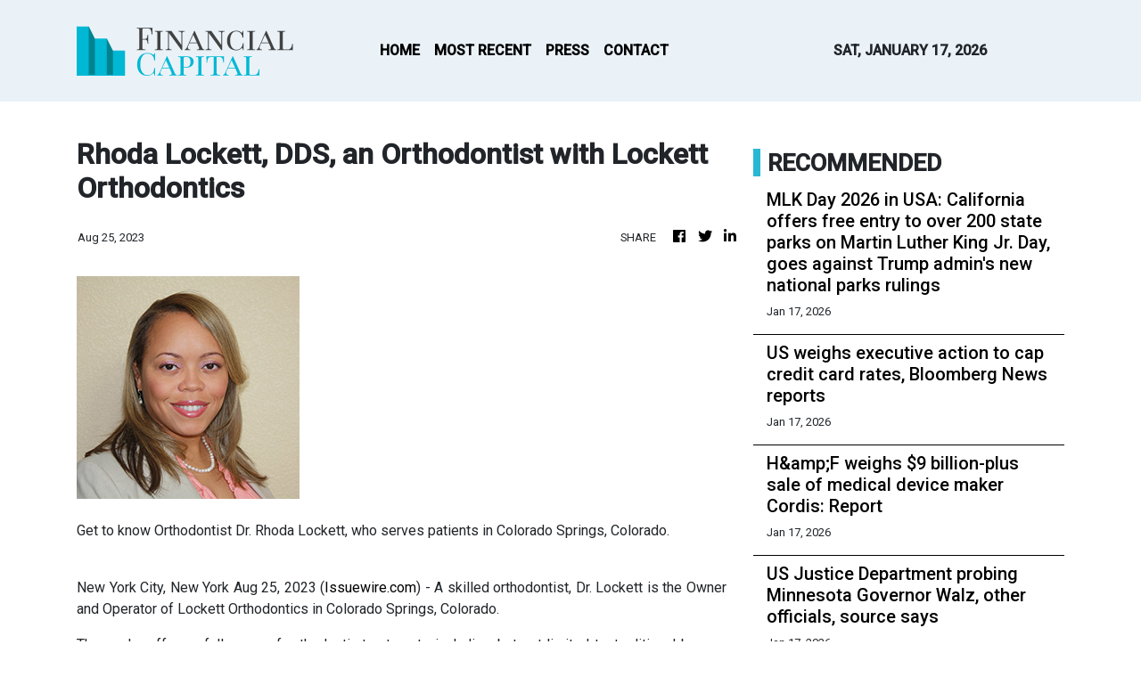

--- FILE ---
content_type: text/html; charset=utf-8
request_url: https://us-central1-vertical-news-network.cloudfunctions.net/get/fetch-include-rss
body_size: 23032
content:
[
  {
    "id": 111820917,
    "title": "MLK Day 2026 in USA: California offers free entry to over 200 state parks on Martin Luther King Jr. Day, goes against Trump admin's new national parks rulings ",
    "summary": "Other days of free park admission in 2026 are Donald Trump's birthday, Presidents Day, Memorial Day, Independence Day, Constitution Day, Veterans Day, President Theodore Roosevelt's birthday (October 27) and the anniversary of the creation of the Park Service (August 25).",
    "slug": "mlk-day-2026-in-usa-california-offers-free-entry-to-over-200-state-parks-on-martin-luther-king-jr-day-goes-against-trump-admins-new-national-parks-rulings-",
    "link": "https://economictimes.indiatimes.com/news/international/us/mlk-day-2026-in-usa-california-offers-free-entry-to-over-200-state-parks-on-martin-luther-king-jr-day-goes-against-trump-admins-new-national-parks-rulings/articleshow/126598799.cms",
    "date_published": "2026-01-17T01:35:08.000Z",
    "images": "https://img.etimg.com/photo/msid-126598799,imgsize-237226.cms",
    "categories": "1558",
    "img_id": "0",
    "caption": "",
    "country": "India",
    "source_type": "rss",
    "source": "Economic Times"
  },
  {
    "id": 111820918,
    "title": "US weighs executive action to cap credit card rates, Bloomberg News reports ",
    "summary": "The White House is exploring an executive order to limit credit card interest rates. This move aims to reduce costs for Americans. Administration officials are discussing the details with industry leaders and Congress. The plan is part of a wider effort to ease financial burdens on citizens. This initiative reflects a significant policy consideration.",
    "slug": "us-weighs-executive-action-to-cap-credit-card-rates-bloomberg-news-reports-",
    "link": "https://economictimes.indiatimes.com/news/international/world-news/us-weighs-executive-action-to-cap-credit-card-rates-bloomberg-news-reports/articleshow/126598854.cms",
    "date_published": "2026-01-17T01:34:27.000Z",
    "images": "https://img.etimg.com/photo/msid-126598854,imgsize-123952.cms",
    "categories": "1558",
    "img_id": "0",
    "caption": "",
    "country": "India",
    "source_type": "rss",
    "source": "Economic Times"
  },
  {
    "id": 111820919,
    "title": "H&amp;F weighs $9 billion-plus sale of medical device maker Cordis: Report ",
    "summary": "U.S. private equity firm Hellman & Friedman is exploring a sale of medical devices maker Cordis, aiming for a valuation exceeding $9 billion. Several publicly traded medical device companies are reportedly considering bids. Hellman & Friedman acquired Cordis in 2021 for approximately $1 billion.",
    "slug": "hampf-weighs-9-billionplus-sale-of-medical-device-maker-cordis-report-",
    "link": "https://economictimes.indiatimes.com/news/international/business/hf-weighs-9-billion-plus-sale-of-medical-device-maker-cordis-report/articleshow/126598813.cms",
    "date_published": "2026-01-17T01:32:36.000Z",
    "images": "https://img.etimg.com/photo/msid-126598813,imgsize-67842.cms",
    "categories": "1558",
    "img_id": "0",
    "caption": "",
    "country": "India",
    "source_type": "rss",
    "source": "Economic Times"
  },
  {
    "id": 111820920,
    "title": "US Justice Department probing Minnesota Governor Walz, other officials, source says ",
    "summary": "The U.S. Justice Department has launched a criminal investigation into Minnesota officials, including Governor Tim Walz and Minneapolis Mayor Jacob Frey, for allegedly impeding immigration agents. Subpoenas have been prepared for both officials as part of the probe, which stems from their public statements regarding federal agent deployments.",
    "slug": "us-justice-department-probing-minnesota-governor-walz-other-officials-source-says-",
    "link": "https://economictimes.indiatimes.com/news/international/world-news/us-justice-department-probing-minnesota-governor-walz-other-officials-source-says/articleshow/126598711.cms",
    "date_published": "2026-01-17T01:25:22.000Z",
    "images": "https://img.etimg.com/photo/msid-126598711,imgsize-170330.cms",
    "categories": "1558",
    "img_id": "0",
    "caption": "",
    "country": "India",
    "source_type": "rss",
    "source": "Economic Times"
  },
  {
    "id": 111820921,
    "title": "Elon Musk's AI company faces lawsuit from 'mother of his child' over Grok deepfakes ",
    "summary": "Ashley St Clair who describes herself as a writer and political strategist, alleges in a lawsuit filed on Thursday in New York City against xAI that the images have included a photo of her fully dressed at age 14 that was altered to show her in a bikini, and others showing her as an adult",
    "slug": "elon-musks-ai-company-faces-lawsuit-from-mother-of-his-child-over-grok-deepfakes-",
    "link": "https://economictimes.indiatimes.com/news/international/us/elon-musks-ai-company-faces-lawsuit-from-mother-of-his-child-over-grok-deepfakes/articleshow/126598589.cms",
    "date_published": "2026-01-17T01:22:09.000Z",
    "images": "https://img.etimg.com/photo/msid-126598589,imgsize-145380.cms",
    "categories": "1558",
    "img_id": "0",
    "caption": "",
    "country": "India",
    "source_type": "rss",
    "source": "Economic Times"
  },
  {
    "id": 111820922,
    "title": "Trump quietly appoints 4 members to commission that will review his White House ballroom plan ",
    "summary": "President Trump has appointed four new members to the Commission of Fine Arts, including former ballroom project lead James McCrery. This move aims to establish a quorum for the commission to review the proposed 90,000-square-foot White House ballroom. The National Trust for Historic Preservation is suing to halt construction, alleging federal laws were violated by starting the project before reviews.",
    "slug": "trump-quietly-appoints-4-members-to-commission-that-will-review-his-white-house-ballroom-plan-",
    "link": "https://economictimes.indiatimes.com/news/international/world-news/trump-quietly-appoints-4-members-to-commission-that-will-review-his-white-house-ballroom-plan/articleshow/126598643.cms",
    "date_published": "2026-01-17T01:21:14.000Z",
    "images": "https://img.etimg.com/photo/msid-126598643,imgsize-241000.cms",
    "categories": "1558",
    "img_id": "0",
    "caption": "",
    "country": "India",
    "source_type": "rss",
    "source": "Economic Times"
  },
  {
    "id": 111820923,
    "title": "Trump taps Tony Blair for post-war Gaza role, names US general to lead security force ",
    "summary": "President Donald Trump is shaping Gaza's future.  Former British Prime Minister Tony Blair will play a key role.  A US officer will lead a new security force.  A board will oversee reconstruction and investment.  A Palestinian committee has begun its work.  These steps signal a new phase for the region.",
    "slug": "trump-taps-tony-blair-for-postwar-gaza-role-names-us-general-to-lead-security-force-",
    "link": "https://economictimes.indiatimes.com/news/international/world-news/trump-taps-tony-blair-for-post-war-gaza-role-names-us-general-to-lead-security-force/articleshow/126598527.cms",
    "date_published": "2026-01-17T01:14:02.000Z",
    "images": "https://img.etimg.com/photo/msid-126598527,imgsize-163188.cms",
    "categories": "1558",
    "img_id": "0",
    "caption": "",
    "country": "India",
    "source_type": "rss",
    "source": "Economic Times"
  },
  {
    "id": 111820924,
    "title": "Mother of Elon Musk's child sues his AI company over sexual deepfake images created by Grok ",
    "summary": "Elon Musk's AI company, xAI, is being sued by Ashley St. Clair, the mother of one of his children. She alleges its Grok chatbot generated sexually exploitative deepfake images of her, causing humiliation and distress. X recently announced Grok would no longer edit photos of real people in revealing clothing.",
    "slug": "mother-of-elon-musks-child-sues-his-ai-company-over-sexual-deepfake-images-created-by-grok-",
    "link": "https://economictimes.indiatimes.com/news/international/world-news/mother-of-elon-musks-child-sues-his-ai-company-over-sexual-deepfake-images-created-by-grok/articleshow/126598444.cms",
    "date_published": "2026-01-17T01:08:31.000Z",
    "images": "https://img.etimg.com/photo/msid-126598444,imgsize-145380.cms",
    "categories": "1558",
    "img_id": "0",
    "caption": "",
    "country": "India",
    "source_type": "rss",
    "source": "Economic Times"
  },
  {
    "id": 111820930,
    "title": "\"Pakistan PM said I saved at least 10 million people\": Trump repeats claims of ending India-Pakistan conflict ",
    "summary": "US President Donald Trump claims he brokered peace between India and Pakistan. He stated Pakistan's Prime Minister thanked him for saving millions of lives. India, however, maintains the ceasefire was agreed upon directly between the two nations' military operations directors following an Indian operation targeting terror bases.",
    "slug": "pakistan-pm-said-i-saved-at-least-10-million-people-trump-repeats-claims-of-ending-indiapakistan-conflict-",
    "link": "https://economictimes.indiatimes.com/news/india/pakistan-pm-said-i-saved-at-least-10-million-people-trump-repeats-claims-of-ending-india-pakistan-conflict/articleshow/126598279.cms",
    "date_published": "2026-01-17T00:57:11.000Z",
    "images": "https://img.etimg.com/photo/msid-126598279,imgsize-50844.cms",
    "categories": "1558",
    "img_id": "0",
    "caption": "",
    "country": "India",
    "source_type": "rss",
    "source": "Economic Times"
  },
  {
    "id": 111820925,
    "title": "\"Pakistan PM said I saved at least 10 million people\": Trump repeats claims of ending India-Pakistan conflict ",
    "summary": "US President Donald Trump claims he brokered peace between India and Pakistan. He stated Pakistan's Prime Minister thanked him for saving millions of lives. India, however, maintains the ceasefire was agreed upon directly between the two nations' military operations directors following an Indian operation targeting terror bases.",
    "slug": "pakistan-pm-said-i-saved-at-least-10-million-people-trump-repeats-claims-of-ending-indiapakistan-conflict-",
    "link": "https://economictimes.indiatimes.com/news/india/pakistan-pm-said-i-saved-at-least-10-million-people-trump-repeats-claims-of-ending-india-pakistan-conflict/articleshow/126598279.cms",
    "date_published": "2026-01-17T00:57:11.000Z",
    "images": "https://img.etimg.com/photo/msid-126598279,imgsize-50844.cms",
    "categories": "1558",
    "img_id": "0",
    "caption": "",
    "country": "India",
    "source_type": "rss",
    "source": "Economic Times"
  },
  {
    "id": 111820926,
    "title": "No sign of new protests in Iran as a hard-line cleric calls for executions and threatens Trump ",
    "summary": "Iran faces uneasy calm after deadly protests, with a hard-line cleric demanding death for detainees and threatening President Trump. Trump, however, expressed gratitude for canceled executions, signaling a potential de-escalation. Thousands have reportedly died, with a week-long internet blackout continuing as outward normality returns to Tehran.",
    "slug": "no-sign-of-new-protests-in-iran-as-a-hardline-cleric-calls-for-executions-and-threatens-trump-",
    "link": "https://economictimes.indiatimes.com/news/international/global-trends/no-sign-of-new-protests-in-iran-as-a-hard-line-cleric-calls-for-executions-and-threatens-trump/articleshow/126598166.cms",
    "date_published": "2026-01-17T00:50:18.000Z",
    "images": "https://img.etimg.com/photo/msid-126598166,imgsize-194922.cms",
    "categories": "1558",
    "img_id": "0",
    "caption": "",
    "country": "India",
    "source_type": "rss",
    "source": "Economic Times"
  },
  {
    "id": 111820927,
    "title": "EU executive weighs idea of quick, but limited membership for Ukraine ",
    "summary": "The European Commission is exploring a new path for Ukraine's EU membership. This approach, part of a potential peace deal with Russia, could grant Ukraine early accession without immediate full rights. Kyiv would earn these rights through transition periods, offering a security guarantee and economic stability.",
    "slug": "eu-executive-weighs-idea-of-quick-but-limited-membership-for-ukraine-",
    "link": "https://economictimes.indiatimes.com/news/international/world-news/eu-executive-weighs-idea-of-quick-but-limited-membership-for-ukraine/articleshow/126598057.cms",
    "date_published": "2026-01-17T00:44:00.000Z",
    "images": "https://img.etimg.com/photo/msid-126598057,imgsize-166824.cms",
    "categories": "1558",
    "img_id": "0",
    "caption": "",
    "country": "India",
    "source_type": "rss",
    "source": "Economic Times"
  },
  {
    "id": 111820928,
    "title": "Elon Musk's X largely back up after outage affects thousands worldwide ",
    "summary": "X, formerly Twitter, experienced a significant global outage on Friday. Tens of thousands of users reported issues across the United States, United Kingdom, and India. The platform's functionality has largely returned. This follows another outage earlier in the week. X has not yet commented on the cause of these disruptions.",
    "slug": "elon-musks-x-largely-back-up-after-outage-affects-thousands-worldwide-",
    "link": "https://economictimes.indiatimes.com/news/international/world-news/elon-musks-x-largely-back-up-after-outage-affects-thousands-worldwide/articleshow/126597954.cms",
    "date_published": "2026-01-17T00:38:56.000Z",
    "images": "https://img.etimg.com/photo/msid-126597954,imgsize-1068035.cms",
    "categories": "1558",
    "img_id": "0",
    "caption": "",
    "country": "India",
    "source_type": "rss",
    "source": "Economic Times"
  },
  {
    "id": 111820931,
    "title": "PM in Assam to lay foundation stone for Kaziranga Corridor, flag off Vande &amp; Amrit Bharat trains ",
    "summary": "",
    "slug": "pm-in-assam-to-lay-foundation-stone-for-kaziranga-corridor-flag-off-vande-amp-amrit-bharat-trains-",
    "link": "https://economictimes.indiatimes.com/news/india/pm-in-assam-to-lay-foundation-stone-for-kaziranga-corridor-flag-off-vande-amrit-bharat-trains/videoshow/126579924.cms",
    "date_published": "2026-01-17T00:31:00.000Z",
    "images": "https://img.etimg.com/photo/msid-126579924,imgsize-192548.cms",
    "categories": "1558",
    "img_id": "0",
    "caption": "",
    "country": "India",
    "source_type": "rss",
    "source": "Economic Times"
  },
  {
    "id": 111820929,
    "title": "PM in Assam to lay foundation stone for Kaziranga Corridor, flag off Vande &amp; Amrit Bharat trains ",
    "summary": "",
    "slug": "pm-in-assam-to-lay-foundation-stone-for-kaziranga-corridor-flag-off-vande-amp-amrit-bharat-trains-",
    "link": "https://economictimes.indiatimes.com/news/india/pm-in-assam-to-lay-foundation-stone-for-kaziranga-corridor-flag-off-vande-amrit-bharat-trains/videoshow/126579924.cms",
    "date_published": "2026-01-17T00:31:00.000Z",
    "images": "https://img.etimg.com/photo/msid-126579924,imgsize-192548.cms",
    "categories": "1558",
    "img_id": "0",
    "caption": "",
    "country": "India",
    "source_type": "rss",
    "source": "Economic Times"
  },
  {
    "id": 111808921,
    "title": "Mother of all deals: Piyush Goyal on upcoming FTA with European Union ",
    "summary": "India's Commerce Minister Piyush Goyal hailed the proposed Free Trade Agreement with the European Union as the \"mother of all deals,\" anticipating a mutually beneficial pact that will boost exports. He assured that national interests would not be compromised, with sensitive issues like the Carbon Border Adjustment Mechanism and dairy to be addressed satisfactorily.",
    "slug": "mother-of-all-deals-piyush-goyal-on-upcoming-fta-with-european-union-",
    "link": "https://economictimes.indiatimes.com/news/economy/foreign-trade/mother-of-all-deals-piyush-goyal-on-upcoming-fta-with-european-union/articleshow/126590928.cms",
    "date_published": "2026-01-17T00:00:00.000Z",
    "images": "https://img.etimg.com/photo/msid-126590928,imgsize-42236.cms",
    "categories": "1558",
    "img_id": "0",
    "caption": "",
    "country": "India",
    "source_type": "rss",
    "source": "Economic Times"
  },
  {
    "id": 111808922,
    "title": "Ben Affleck movie 'The Rip' on Netflix cast, review: Matt Damon, Joe Carnahan's narcotics crime thriller is hit or flop? ",
    "summary": "The Rip on Netflix is now available for viewers. The film features Hollywood A-listers Matt Damon and Ben Affleck in prominent roles.",
    "slug": "ben-affleck-movie-the-rip-on-netflix-cast-review-matt-damon-joe-carnahans-narcotics-crime-thriller-is-hit-or-flop-",
    "link": "https://economictimes.indiatimes.com/news/international/us/ben-affleck-movie-the-rip-on-netflix-cast-review-matt-damon-joe-carnahans-narcotics-crime-thriller-is-hit-or-flop/articleshow/126596600.cms",
    "date_published": "2026-01-16T23:20:07.000Z",
    "images": "https://img.etimg.com/photo/msid-126596600,imgsize-78842.cms",
    "categories": "1558",
    "img_id": "0",
    "caption": "",
    "country": "India",
    "source_type": "rss",
    "source": "Economic Times"
  },
  {
    "id": 111816527,
    "title": "Trump shrugs off concerns over Canada-China EV deal, calls it a ‘good thing’",
    "summary": "US President Donald Trump on Friday brushed aside concerns over a Canada-China trade deal involving Ottawa agreeing to reduce tariffs on Chinese electric vehicles, saying it was “a good thing” for Canadian Prime Minister Mark Carney to pursue the deal.\n“That’s OK. That’s what he should be doing. It’s a good thing for him to sign a trade deal. If you can get a deal with China, you should do that,” Trump said, when asked about the agreement announced earlier in the day.\nThe remarks not only...",
    "slug": "trump-shrugs-off-concerns-over-canadachina-ev-deal-calls-it-a-good-thing",
    "link": "https://www.scmp.com/news/china/diplomacy/article/3340232/trump-shrugs-concerns-over-canada-china-ev-deal-calls-it-good-thing?utm_source=rss_feed",
    "date_published": "2026-01-16T22:55:15.000Z",
    "images": "https://cdn.i-scmp.com/sites/default/files/styles/1280x720/public/d8/images/canvas/2026/01/17/e4dd45f5-88ac-486b-962f-a0be5e60c53c_1f1ae58b.jpg?itok=HpXg1kKS&v=1768604111",
    "categories": "1558",
    "img_id": "0",
    "caption": "",
    "country": "China",
    "source_type": "rss",
    "source": "South China Morning Post"
  },
  {
    "id": 111808923,
    "title": "Social Security payments, income tax refunds, wages paychecks may be stopped for millions of Americans. Here's how to check, resolve issue ",
    "summary": "Federal Student Aid website says the government sends a notice to your last known address to inform you that a seizure is scheduled to begin in 65 days. You can take action within that period to resume payments and get out of default.",
    "slug": "social-security-payments-income-tax-refunds-wages-paychecks-may-be-stopped-for-millions-of-americans-heres-how-to-check-resolve-issue-",
    "link": "https://economictimes.indiatimes.com/news/international/us/social-security-payments-income-tax-refunds-wages-paychecks-may-be-stopped-for-millions-of-americans-heres-how-to-check-resolve-issue/articleshow/126595619.cms",
    "date_published": "2026-01-16T22:48:57.000Z",
    "images": "https://img.etimg.com/photo/msid-126595619,imgsize-200864.cms",
    "categories": "1558",
    "img_id": "0",
    "caption": "",
    "country": "India",
    "source_type": "rss",
    "source": "Economic Times"
  },
  {
    "id": 111798045,
    "title": "Manchester United vs Manchester City: Prediction, live streaming, kick off time, how to watch online ",
    "summary": "Manchester City versus Manchester United Premier League match will be live streamed in the U.S for soccer fans.",
    "slug": "manchester-united-vs-manchester-city-prediction-live-streaming-kick-off-time-how-to-watch-online-",
    "link": "https://economictimes.indiatimes.com/news/international/us/manchester-united-vs-manchester-city-prediction-live-streaming-kick-off-time-how-to-watch-online/articleshow/126593802.cms",
    "date_published": "2026-01-16T22:09:59.000Z",
    "images": "https://img.etimg.com/photo/msid-126593802,imgsize-93954.cms",
    "categories": "1558",
    "img_id": "0",
    "caption": "",
    "country": "India",
    "source_type": "rss",
    "source": "Economic Times"
  },
  {
    "id": 111793856,
    "title": "Counting China’s wins and losses among ‘swing nations’ in new era of power rivalry",
    "summary": "It took the United States less than three hours to stun the world with its abduction of the sitting leader of a sovereign state, but the strategic ramifications of that dramatic operation are likely to reverberate for decades.\nIn laying bare the limits of China’s economic-centric diplomacy towards third countries in its competition with the US, the Venezuela crisis has delivered a stark reminder that spheres of influence continue to shape global politics in this new era of great power...",
    "slug": "counting-chinas-wins-and-losses-among-swing-nations-in-new-era-of-power-rivalry",
    "link": "https://www.scmp.com/news/china/diplomacy/article/3340144/counting-chinas-wins-and-losses-among-swing-nations-new-era-power-rivalry?utm_source=rss_feed",
    "date_published": "2026-01-16T22:00:12.000Z",
    "images": "https://cdn.i-scmp.com/sites/default/files/styles/1280x720/public/d8/images/canvas/2026/01/16/9cd731bd-ded2-4e60-8c5d-8e2e60a0911d_296027c7.jpg?itok=cXSCTXFv&v=1768561674",
    "categories": "1558",
    "img_id": "0",
    "caption": "",
    "country": "China",
    "source_type": "rss",
    "source": "South China Morning Post"
  },
  {
    "id": 111798046,
    "title": "Google challenges U.S court order over online search monopoly, seeks not to share sensitive data with rivals ",
    "summary": "Google did not seek ‌to postpone other requirements, such as limiting contracts that let it preload apps, including its Gemini AI chatbot, to one year in duration.",
    "slug": "google-challenges-us-court-order-over-online-search-monopoly-seeks-not-to-share-sensitive-data-with-rivals-",
    "link": "https://economictimes.indiatimes.com/news/international/us/google-challenges-u-s-court-order-over-online-search-monopoly-seeks-not-to-share-sensitive-data-with-rivals/articleshow/126593244.cms",
    "date_published": "2026-01-16T21:41:01.000Z",
    "images": "https://img.etimg.com/photo/msid-126593244,imgsize-65868.cms",
    "categories": "1558",
    "img_id": "0",
    "caption": "",
    "country": "India",
    "source_type": "rss",
    "source": "Economic Times"
  },
  {
    "id": 111798047,
    "title": "S&amp;P 500, Dow Jones, Nasdaq fall ahead of long weekend. Nvidia share price, technology, U.S. regional banks' stocks jump at Wall Street ",
    "summary": "U.S. Stock Market today: Nvidia rose 0.4 per cent, Broadcom rose 2.8 per cent and Micron Technology rose 6.8 per cent.",
    "slug": "sampp-500-dow-jones-nasdaq-fall-ahead-of-long-weekend-nvidia-share-price-technology-us-regional-banks-stocks-jump-at-wall-street-",
    "link": "https://economictimes.indiatimes.com/news/international/us/sp-500-dow-jones-nasdaq-fall-ahead-of-long-weekend-nvidia-share-price-technology-u-s-regional-banks-stocks-jump-at-wall-street/articleshow/126593060.cms",
    "date_published": "2026-01-16T21:27:52.000Z",
    "images": "https://img.etimg.com/photo/msid-126593060,imgsize-81974.cms",
    "categories": "1558",
    "img_id": "0",
    "caption": "",
    "country": "India",
    "source_type": "rss",
    "source": "Economic Times"
  },
  {
    "id": 111798048,
    "title": "Bo Bichette joins New York Mets for a deal worth whopping $126 ​million. Injury, stats, achievements ",
    "summary": "Bo Bichette reportedly will move to third base for the Mets, who ‌were competing with the division rival Philadelphia Phillies and Boston Red Sox for the services of the 27-year-old free agent.",
    "slug": "bo-bichette-joins-new-york-mets-for-a-deal-worth-whopping-126-million-injury-stats-achievements-",
    "link": "https://economictimes.indiatimes.com/news/international/us/bo-bichette-joins-new-york-mets-for-a-deal-worth-whopping-126-million-injury-stats-achievements/articleshow/126592808.cms",
    "date_published": "2026-01-16T21:11:01.000Z",
    "images": "https://img.etimg.com/photo/msid-126592808,imgsize-176350.cms",
    "categories": "1558",
    "img_id": "0",
    "caption": "",
    "country": "India",
    "source_type": "rss",
    "source": "Economic Times"
  },
  {
    "id": 111798049,
    "title": "Did Saudi, Israeli officials convince Trump to halt US strikes on Iran? POTUS reveals real reason ",
    "summary": "",
    "slug": "did-saudi-israeli-officials-convince-trump-to-halt-us-strikes-on-iran-potus-reveals-real-reason-",
    "link": "https://economictimes.indiatimes.com/news/international/world-news/did-saudi-israeli-officials-convince-trump-to-halt-us-strikes-on-iran-potus-reveals-real-reason/videoshow/126592638.cms",
    "date_published": "2026-01-16T20:54:15.000Z",
    "images": "https://img.etimg.com/photo/msid-126592638,imgsize-53992.cms",
    "categories": "1558",
    "img_id": "0",
    "caption": "",
    "country": "India",
    "source_type": "rss",
    "source": "Economic Times"
  },
  {
    "id": 111798050,
    "title": "Quote of the Day by Karl Marx: 'Necessity is blind until it…'—Inspiring quotes by the father of communism ",
    "summary": "Quote of the Day: Karl Marx's quote, \"Necessity is blind until it becomes conscious. Freedom is the consciousness of necessity,\" encapsulates his philosophy of transforming passive acceptance of material conditions into active change.  His life and intellectual journey, from Enlightenment ideas to Hegelian dialectics and revolutionary commitment, shaped his belief that understanding societal forces is the key to liberation and purposeful action.",
    "slug": "quote-of-the-day-by-karl-marx-necessity-is-blind-until-itinspiring-quotes-by-the-father-of-communism-",
    "link": "https://economictimes.indiatimes.com/news/international/us/quote-of-the-day-today-january-16-quote-of-the-day-by-karl-marx-necessity-is-blind-until-it-inspiring-quotes-by-the-father-of-communism/articleshow/126591884.cms",
    "date_published": "2026-01-16T20:42:08.000Z",
    "images": "https://img.etimg.com/photo/msid-126591884,imgsize-22500.cms",
    "categories": "1558",
    "img_id": "0",
    "caption": "",
    "country": "India",
    "source_type": "rss",
    "source": "Economic Times"
  },
  {
    "id": 111798051,
    "title": "Quote of the day by Bruce Lee: 'Life's battles don't always go to the stronger or faster man. But sooner or later the man who wins, is the man who thinks he can.' ",
    "summary": "Quote of the day by Bruce Lee shares a message about belief and mindset. The quote explains how success comes from thinking clearly and trusting oneself. This explainer covers the quote meaning, Bruce Lee life journey, career, influence, and other timeless quotes linked to discipline, focus and purpose.",
    "slug": "quote-of-the-day-by-bruce-lee-lifes-battles-dont-always-go-to-the-stronger-or-faster-man-but-sooner-or-later-the-man-who-wins-is-the-man-who-thinks-he-can-",
    "link": "https://economictimes.indiatimes.com/news/international/us/quote-of-the-day-today-january-16-quote-of-the-day-by-bruce-lee-lifes-battles-dont-always-go-to-the-stronger-or-faster-man-but-sooner-or-later-the-man-who-wins-is-the-man-who-thinks-he-can-/articleshow/126591953.cms",
    "date_published": "2026-01-16T20:22:24.000Z",
    "images": "https://img.etimg.com/photo/msid-126591953,imgsize-113793.cms",
    "categories": "1558",
    "img_id": "0",
    "caption": "",
    "country": "India",
    "source_type": "rss",
    "source": "Economic Times"
  },
  {
    "id": 111798052,
    "title": "Quote of the day by Benjamin Franklin: 'An investment in knowledge pays the best interest' - lessons on learning, growth, and success by the founding father of the United States ",
    "summary": "Quote of the day by Benjamin Franklin: His timeless quote highlights knowledge as a valuable investment.  Education and continuous learning are crucial for personal growth and career success.  Franklin, a self-educated polymath, made significant contributions to science and public service.  His wisdom remains relevant today, emphasizing adaptability and innovation in a changing world.",
    "slug": "quote-of-the-day-by-benjamin-franklin-an-investment-in-knowledge-pays-the-best-interest-lessons-on-learning-growth-and-success-by-the-founding-father-of-the-united-states-",
    "link": "https://economictimes.indiatimes.com/news/international/us/quote-of-the-day-january-16-quote-of-the-day-by-benjamin-franklin-an-investment-in-knowledge-pays-the-best-interest-lessons-on-learning-growth-and-success-by-the-founding-father-of-the-united-states/articleshow/126591954.cms",
    "date_published": "2026-01-16T20:12:32.000Z",
    "images": "https://img.etimg.com/photo/msid-126591954,imgsize-78408.cms",
    "categories": "1558",
    "img_id": "0",
    "caption": "",
    "country": "India",
    "source_type": "rss",
    "source": "Economic Times"
  },
  {
    "id": 111798053,
    "title": "Man goes viral after training crows to snatch MAGA hats in months-long experiment ",
    "summary": "A man has gone viral for training crows to snatch MAGA hats, documenting his months-long experiment with peanuts and patience. He stated he no longer sees a moral option for neutrality, leading to this unique form of political resistance. The crow-lover's actions have sparked debate online regarding ethics and potential harm to the birds.",
    "slug": "man-goes-viral-after-training-crows-to-snatch-maga-hats-in-monthslong-experiment-",
    "link": "https://economictimes.indiatimes.com/news/international/us/man-goes-viral-after-training-crows-to-snatch-maga-hats-in-months-long-experiment/articleshow/126588429.cms",
    "date_published": "2026-01-16T19:49:52.000Z",
    "images": "https://img.etimg.com/photo/msid-126588429,imgsize-79646.cms",
    "categories": "1558",
    "img_id": "0",
    "caption": "",
    "country": "India",
    "source_type": "rss",
    "source": "Economic Times"
  },
  {
    "id": 111786695,
    "title": "Emory University police alert after reports of possible gunfire near CDC campus ",
    "summary": "Reports of possible gunfire near Emory University in Atlanta caused a police emergency alert on campus. The situation was reported near Emory Point, close to the CDC headquarters. Police and university officials are investigating what happened. Authorities have not confirmed a shooting. Residents and students were advised to stay away from the area for safety.",
    "slug": "emory-university-police-alert-after-reports-of-possible-gunfire-near-cdc-campus-",
    "link": "https://economictimes.indiatimes.com/news/international/us/emory-university-police-alert-after-reports-of-possible-gunfire-near-cdc-campus/articleshow/126591252.cms",
    "date_published": "2026-01-16T19:46:59.000Z",
    "images": "https://img.etimg.com/photo/msid-126591252,imgsize-379944.cms",
    "categories": "1558",
    "img_id": "0",
    "caption": "",
    "country": "India",
    "source_type": "rss",
    "source": "Economic Times"
  },
  {
    "id": 111786696,
    "title": "Song of the Day: “Mockingbird” by Eminem ",
    "summary": "Song of the Day: “Mockingbird” by Eminem: Released in 2004 on Encore, the track is deeply personal and emotional. The song addresses his daughter Hailie, mirroring the turbulence of her childhood amid fame, fractured relationships, and family issues. Eminem talks candidly about guilt, missed moments, and the challenges of offering stability, providing love and reassurance through music.",
    "slug": "song-of-the-day-mockingbird-by-eminem-",
    "link": "https://economictimes.indiatimes.com/news/international/us/song-of-the-day-mockingbird-by-eminem/articleshow/126584877.cms",
    "date_published": "2026-01-16T19:43:45.000Z",
    "images": "https://img.etimg.com/photo/msid-126584877,imgsize-30910.cms",
    "categories": "1558",
    "img_id": "0",
    "caption": "",
    "country": "India",
    "source_type": "rss",
    "source": "Economic Times"
  },
  {
    "id": 111786697,
    "title": "Walmart reshuffles executive team ahead of Furner's takeover as global CEO ",
    "summary": "David Guggina has been named the new CEO of Walmart U.S., the company's largest division. He will take over the role from John Furner. Guggina currently serves as the chief e-commerce officer for Walmart U.S. He has been with the retailer for nearly eight years, holding various positions, including executive vice president of supply chain operations.",
    "slug": "walmart-reshuffles-executive-team-ahead-of-furners-takeover-as-global-ceo-",
    "link": "https://economictimes.indiatimes.com/news/international/business/walmart-reshuffles-executive-team-ahead-of-furners-takeover-as-global-ceo/articleshow/126591345.cms",
    "date_published": "2026-01-16T19:37:00.000Z",
    "images": "https://img.etimg.com/photo/msid-126591345,imgsize-109068.cms",
    "categories": "1558",
    "img_id": "0",
    "caption": "",
    "country": "India",
    "source_type": "rss",
    "source": "Economic Times"
  },
  {
    "id": 111786698,
    "title": "BTC USD vs gold: Why Cathie Wood says Bitcoin’s fixed supply makes it the ultimate scarce asset and fuels long-term bullish outlook ",
    "summary": "Bitcoin vs gold: Cathie Wood believes Bitcoin is scarcer than gold. Its fixed supply and decreasing issuance give it an edge. Wood predicts Bitcoin could reach $1.2 million by 2030. She also highlights Bitcoin's diversification benefits due to its low correlation with traditional assets. Gold's recent rally challenges the digital gold narrative, but Bitcoin offers asymmetric upside potential.",
    "slug": "btc-usd-vs-gold-why-cathie-wood-says-bitcoins-fixed-supply-makes-it-the-ultimate-scarce-asset-and-fuels-longterm-bullish-outlook-",
    "link": "https://economictimes.indiatimes.com/news/international/us/btc-usd-vs-gold-why-cathie-wood-says-bitcoins-fixed-supply-makes-it-the-ultimate-scarce-asset-and-fuels-long-term-bullish-outlook/articleshow/126590637.cms",
    "date_published": "2026-01-16T19:31:17.000Z",
    "images": "https://img.etimg.com/photo/msid-126590637,imgsize-261188.cms",
    "categories": "1558",
    "img_id": "0",
    "caption": "",
    "country": "India",
    "source_type": "rss",
    "source": "Economic Times"
  },
  {
    "id": 111786699,
    "title": "BJP ends three decades of Thackeray hold on Mumbai, checks Pawar clout in Pune ",
    "summary": "The Mahayuti alliance, led by the BJP, secured a decisive victory in 25 out of 29 municipal corporations in Maharashtra, repeating its assembly poll success. The BJP emerged as the single largest party in the Mumbai Municipal Corporation, breaking the Shiv Sena's long-standing dominance.",
    "slug": "bjp-ends-three-decades-of-thackeray-hold-on-mumbai-checks-pawar-clout-in-pune-",
    "link": "https://economictimes.indiatimes.com/news/politics-and-nation/bjp-ends-three-decades-of-thackeray-hold-on-mumbai-checks-pawar-clout-in-pune/articleshow/126590633.cms",
    "date_published": "2026-01-16T19:15:35.000Z",
    "images": "https://img.etimg.com/photo/msid-126590633,imgsize-325322.cms",
    "categories": "1558",
    "img_id": "0",
    "caption": "",
    "country": "India",
    "source_type": "rss",
    "source": "Economic Times"
  },
  {
    "id": 111786700,
    "title": "'Serious consequences…': Russia warns NATO over militarising Greenland as Arctic tensions surge ",
    "summary": "",
    "slug": "serious-consequences-russia-warns-nato-over-militarising-greenland-as-arctic-tensions-surge-",
    "link": "https://economictimes.indiatimes.com/news/international/world-news/serious-consequences-russia-warns-nato-over-militarising-greenland-as-arctic-tensions-surge/videoshow/126590710.cms",
    "date_published": "2026-01-16T19:15:12.000Z",
    "images": "https://img.etimg.com/photo/msid-126590710,imgsize-45340.cms",
    "categories": "1558",
    "img_id": "0",
    "caption": "",
    "country": "India",
    "source_type": "rss",
    "source": "Economic Times"
  },
  {
    "id": 111786701,
    "title": "Is US stock market extremely overvalued? What the Shiller CAPE says about U.S. stock valuations today and what elevated CAPE levels have meant historically ",
    "summary": "U.S. stock market is flashing a major warning signal in January 2026. The Shiller CAPE ratio has surged to 39.85, a level seen only twice in 150 years. This metric, which tracks inflation-adjusted earnings over a decade, is now 135% above its historical average. Experts warn that extreme valuations often precede a \"lost decade\" of flat or negative returns for investors.",
    "slug": "is-us-stock-market-extremely-overvalued-what-the-shiller-cape-says-about-us-stock-valuations-today-and-what-elevated-cape-levels-have-meant-historically-",
    "link": "https://economictimes.indiatimes.com/news/international/us/is-us-stock-market-extremely-overvalued-what-the-shiller-cape-says-about-u-s-stock-valuations-today-and-what-elevated-cape-levels-have-meant-historically/articleshow/126589276.cms",
    "date_published": "2026-01-16T19:15:04.000Z",
    "images": "https://img.etimg.com/photo/msid-126589276,imgsize-34992.cms",
    "categories": "1558",
    "img_id": "0",
    "caption": "",
    "country": "India",
    "source_type": "rss",
    "source": "Economic Times"
  },
  {
    "id": 111786729,
    "title": "Tiger in net, blackstone in woods: Supreme Court's Tiger Global tax ruling could influence Blackstone dispute ",
    "summary": "Blackstone faces a significant legal challenge from India's tax department. The dispute centers on tax residency and treaty benefits for foreign investors. This case, similar to the Tiger Global matter, will test the validity of tax residency certificates. The outcome could impact how offshore investors are taxed in India. Control and beneficial ownership are key points of contention.",
    "slug": "tiger-in-net-blackstone-in-woods-supreme-courts-tiger-global-tax-ruling-could-influence-blackstone-dispute-",
    "link": "https://economictimes.indiatimes.com/news/india/tiger-in-net-blackstone-in-woods-supreme-courts-tiger-global-tax-ruling-could-influence-blackstone-dispute/articleshow/126590398.cms",
    "date_published": "2026-01-16T19:09:10.000Z",
    "images": "https://img.etimg.com/photo/msid-126590398,imgsize-31858.cms",
    "categories": "1558",
    "img_id": "0",
    "caption": "",
    "country": "India",
    "source_type": "rss",
    "source": "Economic Times"
  },
  {
    "id": 111786702,
    "title": "Tiger in net, blackstone in woods: Supreme Court's Tiger Global tax ruling could influence Blackstone dispute ",
    "summary": "Blackstone faces a significant legal challenge from India's tax department. The dispute centers on tax residency and treaty benefits for foreign investors. This case, similar to the Tiger Global matter, will test the validity of tax residency certificates. The outcome could impact how offshore investors are taxed in India. Control and beneficial ownership are key points of contention.",
    "slug": "tiger-in-net-blackstone-in-woods-supreme-courts-tiger-global-tax-ruling-could-influence-blackstone-dispute-",
    "link": "https://economictimes.indiatimes.com/news/india/tiger-in-net-blackstone-in-woods-supreme-courts-tiger-global-tax-ruling-could-influence-blackstone-dispute/articleshow/126590398.cms",
    "date_published": "2026-01-16T19:09:10.000Z",
    "images": "https://img.etimg.com/photo/msid-126590398,imgsize-31858.cms",
    "categories": "1558",
    "img_id": "0",
    "caption": "",
    "country": "India",
    "source_type": "rss",
    "source": "Economic Times"
  },
  {
    "id": 111786703,
    "title": "Tamil Nadu Congress leaders to meet AICC brass amid DMK hard line ",
    "summary": "Congress leaders will meet with Tamil Nadu party functionaries in Delhi to discuss the upcoming state assembly elections. This follows the Congress's request to coalition leader DMK for more seats and a pre-poll power-sharing agreement, which the DMK has reportedly ruled out. A section of Tamil Nadu Congress leaders may seek ministerial berths if the alliance wins.",
    "slug": "tamil-nadu-congress-leaders-to-meet-aicc-brass-amid-dmk-hard-line-",
    "link": "https://economictimes.indiatimes.com/news/politics-and-nation/tamil-nadu-congress-leaders-to-meet-aicc-brass-amid-dmk-hard-line/articleshow/126590497.cms",
    "date_published": "2026-01-16T19:08:47.000Z",
    "images": "https://img.etimg.com/photo/msid-126590497,imgsize-1379945.cms",
    "categories": "1558",
    "img_id": "0",
    "caption": "",
    "country": "India",
    "source_type": "rss",
    "source": "Economic Times"
  },
  {
    "id": 111786704,
    "title": "Govt demolishing heritage of Hindus: Congress slams Manikarnika Ghat renovation ",
    "summary": "The Congress party has demanded an immediate stop to the beautification work at Manikarnika Ghat in Varanasi. They allege the Modi-Yogi government is demolishing Hindu heritage. The party states renovation efforts have affected temples and even a sacred Vat Vriksh. They also point to the destruction of the historic Dalmandi market.",
    "slug": "govt-demolishing-heritage-of-hindus-congress-slams-manikarnika-ghat-renovation-",
    "link": "https://economictimes.indiatimes.com/news/politics-and-nation/govt-demolishing-heritage-of-hindus-congress-slams-manikarnika-ghat-renovation/articleshow/126590394.cms",
    "date_published": "2026-01-16T19:05:54.000Z",
    "images": "https://img.etimg.com/photo/msid-126590394,imgsize-87780.cms",
    "categories": "1558",
    "img_id": "0",
    "caption": "",
    "country": "India",
    "source_type": "rss",
    "source": "Economic Times"
  },
  {
    "id": 111786705,
    "title": "Manipur BJP chief, Biren Singh in Delhi to discuss govt formation ",
    "summary": "Manipur's former Chief Minister N Biren Singh and BJP President Adhikarimayum Sharda Devi are in New Delhi for crucial talks with party leaders. The discussions aim to restore a regular government in the state, which has been under President's rule. Kuki Zo groups have agreed to join the government pending written assurances.",
    "slug": "manipur-bjp-chief-biren-singh-in-delhi-to-discuss-govt-formation-",
    "link": "https://economictimes.indiatimes.com/news/politics-and-nation/manipur-bjp-chief-biren-singh-in-delhi-to-discuss-govt-formation/articleshow/126590291.cms",
    "date_published": "2026-01-16T19:03:51.000Z",
    "images": "https://img.etimg.com/photo/msid-126590291,imgsize-160660.cms",
    "categories": "1558",
    "img_id": "0",
    "caption": "",
    "country": "India",
    "source_type": "rss",
    "source": "Economic Times"
  },
  {
    "id": 111786706,
    "title": "Maharashtra civic poll results cement BJP’s urban dominance, shrink opposition’s breathing space ",
    "summary": "Maharashtra's civic election results have significantly reshaped the state's political landscape, with the BJP emerging as a dominant force in urban areas. Traditional parties like the Congress and NCP (SP) have suffered substantial losses, while the UBT Sena and AIMIM have made notable gains, particularly among minority voters.",
    "slug": "maharashtra-civic-poll-results-cement-bjps-urban-dominance-shrink-oppositions-breathing-space-",
    "link": "https://economictimes.indiatimes.com/news/politics-and-nation/maharashtra-civic-poll-results-cement-bjps-urban-dominance-shrink-oppositions-breathing-space/articleshow/126589876.cms",
    "date_published": "2026-01-16T18:59:48.000Z",
    "images": "https://img.etimg.com/photo/msid-126589876,imgsize-38978.cms",
    "categories": "1558",
    "img_id": "0",
    "caption": "",
    "country": "India",
    "source_type": "rss",
    "source": "Economic Times"
  },
  {
    "id": 111786730,
    "title": "Sunjay Kapur property case: Priya Kapur wants divorce papers, SC seeks Karisma Kapoor's response ",
    "summary": "Priya Kapoor, the third wife of the late Sunjay Kapoor, has requested certified copies of documents and orders related to the divorce proceedings between Sunjay Kapoor and actress Karisma Kapoor. The purpose of this request, as stated in the provided information, is to understand the financial and child custody arrangements made by her late former husband.",
    "slug": "sunjay-kapur-property-case-priya-kapur-wants-divorce-papers-sc-seeks-karisma-kapoors-response-",
    "link": "https://economictimes.indiatimes.com/news/india/sunjay-kapur-property-case-priya-kapur-wants-divorce-papers-sc-seeks-karisma-kapoors-response/articleshow/126589993.cms",
    "date_published": "2026-01-16T18:57:29.000Z",
    "images": "https://img.etimg.com/photo/msid-126589993,imgsize-1194196.cms",
    "categories": "1558",
    "img_id": "0",
    "caption": "",
    "country": "India",
    "source_type": "rss",
    "source": "Economic Times"
  },
  {
    "id": 111786707,
    "title": "Sunjay Kapur property case: Priya Kapur wants divorce papers, SC seeks Karisma Kapoor's response ",
    "summary": "Priya Kapoor, the third wife of the late Sunjay Kapoor, has requested certified copies of documents and orders related to the divorce proceedings between Sunjay Kapoor and actress Karisma Kapoor. The purpose of this request, as stated in the provided information, is to understand the financial and child custody arrangements made by her late former husband.",
    "slug": "sunjay-kapur-property-case-priya-kapur-wants-divorce-papers-sc-seeks-karisma-kapoors-response-",
    "link": "https://economictimes.indiatimes.com/news/india/sunjay-kapur-property-case-priya-kapur-wants-divorce-papers-sc-seeks-karisma-kapoors-response/articleshow/126589993.cms",
    "date_published": "2026-01-16T18:57:29.000Z",
    "images": "https://img.etimg.com/photo/msid-126589993,imgsize-1194196.cms",
    "categories": "1558",
    "img_id": "0",
    "caption": "",
    "country": "India",
    "source_type": "rss",
    "source": "Economic Times"
  },
  {
    "id": 111786731,
    "title": "Pro-Iran rallies held across Kashmir ",
    "summary": "Kashmiri Shia leaders and residents held peaceful demonstrations after Friday prayers, expressing solidarity with the Iranian regime. They urged Iranians to counter US and Israeli influence, with prominent leader Aga Hassan advocating for dialogue and criticizing the UN's perceived inaction. Slogans against US, Israel, and their leaders were raised, and support was voiced for Iran's Supreme Leader Ali Khamenei.",
    "slug": "proiran-rallies-held-across-kashmir-",
    "link": "https://economictimes.indiatimes.com/news/india/pro-iran-rallies-held-across-kashmir/articleshow/126589941.cms",
    "date_published": "2026-01-16T18:56:45.000Z",
    "images": "https://img.etimg.com/photo/msid-126589941,imgsize-102316.cms",
    "categories": "1558",
    "img_id": "0",
    "caption": "",
    "country": "India",
    "source_type": "rss",
    "source": "Economic Times"
  },
  {
    "id": 111786708,
    "title": "Pro-Iran rallies held across Kashmir ",
    "summary": "Kashmiri Shia leaders and residents held peaceful demonstrations after Friday prayers, expressing solidarity with the Iranian regime. They urged Iranians to counter US and Israeli influence, with prominent leader Aga Hassan advocating for dialogue and criticizing the UN's perceived inaction. Slogans against US, Israel, and their leaders were raised, and support was voiced for Iran's Supreme Leader Ali Khamenei.",
    "slug": "proiran-rallies-held-across-kashmir-",
    "link": "https://economictimes.indiatimes.com/news/india/pro-iran-rallies-held-across-kashmir/articleshow/126589941.cms",
    "date_published": "2026-01-16T18:56:45.000Z",
    "images": "https://img.etimg.com/photo/msid-126589941,imgsize-102316.cms",
    "categories": "1558",
    "img_id": "0",
    "caption": "",
    "country": "India",
    "source_type": "rss",
    "source": "Economic Times"
  },
  {
    "id": 111786709,
    "title": "Really happy with the way Radha and Richa batted: RCB's Shreyanka Patil ",
    "summary": "Shreyanka Patil's five-wicket haul powered Royal Challengers Bengaluru to a 32-run victory over Gujarat Giants. Patil credited a crucial century partnership between Radha Yadav and Richa Ghosh for instilling the confidence to push for a win. The bowlers' effective performance, despite dew, was also highlighted as a key factor in securing the win.",
    "slug": "really-happy-with-the-way-radha-and-richa-batted-rcbs-shreyanka-patil-",
    "link": "https://economictimes.indiatimes.com/news/sports/really-happy-with-the-way-radha-and-richa-batted-rcbs-shreyanka-patil/articleshow/126589855.cms",
    "date_published": "2026-01-16T18:53:34.000Z",
    "images": "https://img.etimg.com/photo/msid-126589855,imgsize-164428.cms",
    "categories": "1558",
    "img_id": "0",
    "caption": "",
    "country": "India",
    "source_type": "rss",
    "source": "Economic Times"
  },
  {
    "id": 111786710,
    "title": "Supreme Court stays disqualification of Mukul Roy as MLA ",
    "summary": "The Supreme Court has stayed the Calcutta High Court's ruling that disqualified Mukul Roy from the West Bengal Assembly under the anti-defection law. A division bench issued an interim order, keeping the high court's judgment in abeyance. The top court expressed reservations about the high court's reasoning regarding the authentication of social media posts in anti-defection proceedings.",
    "slug": "supreme-court-stays-disqualification-of-mukul-roy-as-mla-",
    "link": "https://economictimes.indiatimes.com/news/politics-and-nation/supreme-court-stays-disqualification-of-mukul-roy-as-mla/articleshow/126589807.cms",
    "date_published": "2026-01-16T18:50:38.000Z",
    "images": "https://img.etimg.com/photo/msid-126589807,imgsize-138771.cms",
    "categories": "1558",
    "img_id": "0",
    "caption": "",
    "country": "India",
    "source_type": "rss",
    "source": "Economic Times"
  },
  {
    "id": 111786711,
    "title": "Quote of the day by Selena Gomez: “I realize everybody wants what they don’t have. But at the end of the day, what you have inside is much more beautiful than what’s on the outside.” ",
    "summary": "Selena Gomez’s quote, “I realize everybody wants what they don’t have. But at the end of the day, what you have inside is much more beautiful than what’s on the outside,” serves as a prompt to value inner beauty over appearances. As a singer, actress, and philanthropist, Selena has inspired millions by revealing her personal journey and challenges with self-worth.",
    "slug": "quote-of-the-day-by-selena-gomez-i-realize-everybody-wants-what-they-dont-have-but-at-the-end-of-the-day-what-you-have-inside-is-much-more-beautiful-than-whats-on-the-outside-",
    "link": "https://economictimes.indiatimes.com/news/international/us/quote-of-the-day-by-selena-gomez-i-realize-everybody-wants-what-they-dont-have-but-at-the-end-of-the-day-what-you-have-inside-is-much-more-beautiful-than-whats-on-the-outside-/articleshow/126570680.cms",
    "date_published": "2026-01-16T18:48:48.000Z",
    "images": "https://img.etimg.com/photo/msid-126570680,imgsize-55996.cms",
    "categories": "1558",
    "img_id": "0",
    "caption": "",
    "country": "India",
    "source_type": "rss",
    "source": "Economic Times"
  },
  {
    "id": 111786712,
    "title": "Trump casts doubt on Kevin Hassett as Fed chair as Kevin Warsh takes the lead ",
    "summary": "Donald Trump is rethinking who should lead the Federal Reserve next. Kevin Hassett’s chances dropped after controversial comments, while Kevin Warsh moved ahead as the top choice. Some senators are blocking any decision until an investigation ends. The race now focuses on independence, trust, and who can lead the Fed without political pressure.",
    "slug": "trump-casts-doubt-on-kevin-hassett-as-fed-chair-as-kevin-warsh-takes-the-lead-",
    "link": "https://economictimes.indiatimes.com/news/international/us/trump-casts-doubt-on-kevin-hassett-as-fed-chair-as-kevin-warsh-takes-the-lead/articleshow/126588876.cms",
    "date_published": "2026-01-16T18:48:05.000Z",
    "images": "https://img.etimg.com/photo/msid-126588876,imgsize-251580.cms",
    "categories": "1558",
    "img_id": "0",
    "caption": "",
    "country": "India",
    "source_type": "rss",
    "source": "Economic Times"
  },
  {
    "id": 111786732,
    "title": "ED files chargesheet against Al-Falah University founder and others ",
    "summary": "The Enforcement Directorate has filed a chargesheet against Al Falah University founder Jawad Ahmed Siddiqui and others for allegedly generating and laundering ₹493.24 crore in proceeds of crime. The agency found Siddiqui exercised dominant control over the trust and university, using them for personal and family benefit. Immovable properties worth ₹139.97 crore have been attached.",
    "slug": "ed-files-chargesheet-against-alfalah-university-founder-and-others-",
    "link": "https://economictimes.indiatimes.com/news/india/ed-files-chargesheet-against-al-falah-university-founder-and-others/articleshow/126589697.cms",
    "date_published": "2026-01-16T18:46:40.000Z",
    "images": "https://img.etimg.com/photo/msid-126589697,imgsize-45264.cms",
    "categories": "1558",
    "img_id": "0",
    "caption": "",
    "country": "India",
    "source_type": "rss",
    "source": "Economic Times"
  },
  {
    "id": 111786713,
    "title": "ED files chargesheet against Al-Falah University founder and others ",
    "summary": "The Enforcement Directorate has filed a chargesheet against Al Falah University founder Jawad Ahmed Siddiqui and others for allegedly generating and laundering ₹493.24 crore in proceeds of crime. The agency found Siddiqui exercised dominant control over the trust and university, using them for personal and family benefit. Immovable properties worth ₹139.97 crore have been attached.",
    "slug": "ed-files-chargesheet-against-alfalah-university-founder-and-others-",
    "link": "https://economictimes.indiatimes.com/news/india/ed-files-chargesheet-against-al-falah-university-founder-and-others/articleshow/126589697.cms",
    "date_published": "2026-01-16T18:46:40.000Z",
    "images": "https://img.etimg.com/photo/msid-126589697,imgsize-45264.cms",
    "categories": "1558",
    "img_id": "0",
    "caption": "",
    "country": "India",
    "source_type": "rss",
    "source": "Economic Times"
  },
  {
    "id": 111786714,
    "title": "Today in History: What happened on January 16 ",
    "summary": "January 16th marks significant historical milestones.  From NASA's first female astronauts in 1978 to the launch of Operation Desert Storm in 1991, the day witnessed pivotal moments.  Liberia elected its first female head of state in 2006, while the world also remembers the publication of Don Quixote in 1605 and the passing of music producer Phil Spector.",
    "slug": "today-in-history-what-happened-on-january-16-",
    "link": "https://economictimes.indiatimes.com/news/international/us/today-in-history-what-happened-on-january-16/articleshow/126588913.cms",
    "date_published": "2026-01-16T18:39:53.000Z",
    "images": "https://img.etimg.com/photo/msid-126588913,imgsize-97564.cms",
    "categories": "1558",
    "img_id": "0",
    "caption": "",
    "country": "India",
    "source_type": "rss",
    "source": "Economic Times"
  },
  {
    "id": 111786733,
    "title": "Gujarat, Arunachal, Goa best states in providing strong ecosystem for startups: DPIIT ranking ",
    "summary": "Arunachal Pradesh and Goa are recognized as 'best performers' in developing startup ecosystems, with Gujarat achieving this distinction for the fifth consecutive year. The annual ranking by DPIIT categorizes states and UTs based on their efforts to foster startup growth, highlighting the significant expansion of India's startup landscape since 2016.",
    "slug": "gujarat-arunachal-goa-best-states-in-providing-strong-ecosystem-for-startups-dpiit-ranking-",
    "link": "https://economictimes.indiatimes.com/news/india/gujarat-arunachal-goa-best-states-in-providing-strong-ecosystem-for-startups-dpiit-ranking/articleshow/126589467.cms",
    "date_published": "2026-01-16T18:39:20.000Z",
    "images": "https://img.etimg.com/photo/msid-126589467,imgsize-11368.cms",
    "categories": "1558",
    "img_id": "0",
    "caption": "",
    "country": "India",
    "source_type": "rss",
    "source": "Economic Times"
  },
  {
    "id": 111786715,
    "title": "Gujarat, Arunachal, Goa best states in providing strong ecosystem for startups: DPIIT ranking ",
    "summary": "Arunachal Pradesh and Goa are recognized as 'best performers' in developing startup ecosystems, with Gujarat achieving this distinction for the fifth consecutive year. The annual ranking by DPIIT categorizes states and UTs based on their efforts to foster startup growth, highlighting the significant expansion of India's startup landscape since 2016.",
    "slug": "gujarat-arunachal-goa-best-states-in-providing-strong-ecosystem-for-startups-dpiit-ranking-",
    "link": "https://economictimes.indiatimes.com/news/india/gujarat-arunachal-goa-best-states-in-providing-strong-ecosystem-for-startups-dpiit-ranking/articleshow/126589467.cms",
    "date_published": "2026-01-16T18:39:20.000Z",
    "images": "https://img.etimg.com/photo/msid-126589467,imgsize-11368.cms",
    "categories": "1558",
    "img_id": "0",
    "caption": "",
    "country": "India",
    "source_type": "rss",
    "source": "Economic Times"
  },
  {
    "id": 111786734,
    "title": "AI outpacing laws; govts need adaptive rules: WEF's Cathy Li ",
    "summary": "A recent study by the World Economic Forum (WEF) indicates that only about 1% of organizations have fully implemented responsible artificial intelligence (AI) practices. In an email exchange with ET, Cathy Li, head, Centre for AI Excellence and member of the executive committee, World Economic Forum stated that governments should focus on creating regulations that can adapt as AI technology develops, rather than attempting to keep pace with static rules.",
    "slug": "ai-outpacing-laws-govts-need-adaptive-rules-wefs-cathy-li-",
    "link": "https://economictimes.indiatimes.com/news/india/ai-outpacing-laws-govts-need-adaptive-rules-wefs-cathy-li/articleshow/126589402.cms",
    "date_published": "2026-01-16T18:39:11.000Z",
    "images": "https://img.etimg.com/photo/msid-126589402,imgsize-18918.cms",
    "categories": "1558",
    "img_id": "0",
    "caption": "",
    "country": "India",
    "source_type": "rss",
    "source": "Economic Times"
  },
  {
    "id": 111786716,
    "title": "AI outpacing laws; govts need adaptive rules: WEF's Cathy Li ",
    "summary": "A recent study by the World Economic Forum (WEF) indicates that only about 1% of organizations have fully implemented responsible artificial intelligence (AI) practices. In an email exchange with ET, Cathy Li, head, Centre for AI Excellence and member of the executive committee, World Economic Forum stated that governments should focus on creating regulations that can adapt as AI technology develops, rather than attempting to keep pace with static rules.",
    "slug": "ai-outpacing-laws-govts-need-adaptive-rules-wefs-cathy-li-",
    "link": "https://economictimes.indiatimes.com/news/india/ai-outpacing-laws-govts-need-adaptive-rules-wefs-cathy-li/articleshow/126589402.cms",
    "date_published": "2026-01-16T18:39:11.000Z",
    "images": "https://img.etimg.com/photo/msid-126589402,imgsize-18918.cms",
    "categories": "1558",
    "img_id": "0",
    "caption": "",
    "country": "India",
    "source_type": "rss",
    "source": "Economic Times"
  },
  {
    "id": 111786717,
    "title": "Mega Rafale deal for 114 jets with France gets key nod ",
    "summary": "India is moving closer to acquiring 114 more Rafale fighter jets. The defence ministry has given a key clearance for the air force's proposal. This deal, potentially worth over E35 billion, will now go to the Defence Acquisition Council for further examination. This move signals a significant step towards bolstering India's air power and enhancing indigenous manufacturing capabilities.",
    "slug": "mega-rafale-deal-for-114-jets-with-france-gets-key-nod-",
    "link": "https://economictimes.indiatimes.com/news/defence/mega-rafale-deal-for-114-jets-with-france-gets-key-nod/articleshow/126589331.cms",
    "date_published": "2026-01-16T18:38:59.000Z",
    "images": "https://img.etimg.com/photo/msid-126589331,imgsize-45054.cms",
    "categories": "1558",
    "img_id": "0",
    "caption": "",
    "country": "India",
    "source_type": "rss",
    "source": "Economic Times"
  },
  {
    "id": 111786718,
    "title": "India works to protect Chabahar Port after waiver ends ",
    "summary": "India is gearing up to unveil an innovative strategy for Chabahar Port, paving the way for strengthening its stake following the anticipated end of US sanctions in April. Collaborating with a regional Iranian firm, India Ports Global Limited aims to regain operational control over this crucial port.",
    "slug": "india-works-to-protect-chabahar-port-after-waiver-ends-",
    "link": "https://economictimes.indiatimes.com/news/economy/foreign-trade/india-works-to-protect-chabahar-port-after-waiver-ends/articleshow/126589372.cms",
    "date_published": "2026-01-16T18:36:44.000Z",
    "images": "https://img.etimg.com/photo/msid-126589372,imgsize-539805.cms",
    "categories": "1558",
    "img_id": "0",
    "caption": "",
    "country": "India",
    "source_type": "rss",
    "source": "Economic Times"
  },
  {
    "id": 111786719,
    "title": "Separate ESG oversight mechanism unlikely for companies ",
    "summary": "The government is unlikely to establish a dedicated ESG oversight body, citing existing provisions within the Companies Act.  Officials believe a new mechanism would increase compliance burdens and contradict ease of doing business initiatives.  Existing legal frameworks already address ESG-related disclosures and violations.",
    "slug": "separate-esg-oversight-mechanism-unlikely-for-companies-",
    "link": "https://economictimes.indiatimes.com/news/company/corporate-trends/separate-esg-oversight-mechanism-unlikely/articleshow/126589294.cms",
    "date_published": "2026-01-16T18:34:47.000Z",
    "images": "https://img.etimg.com/photo/msid-126589294,imgsize-151903.cms",
    "categories": "1558",
    "img_id": "0",
    "caption": "",
    "country": "India",
    "source_type": "rss",
    "source": "Economic Times"
  },
  {
    "id": 111786720,
    "title": "IRS retirement tax credit — How eligible savers can reduce their federal tax bill by up to 50 percent under 2025 income rules ",
    "summary": "Millions of taxpayers qualify for an IRS retirement tax credit yet never claim it. The Saver’s Credit can reduce federal taxes by up to 50 percent. Income limits expand in 2025. Eligible workers include modest earners saving through IRAs or employer plans. A single form determines eligibility. Awareness remains the biggest barrier.",
    "slug": "irs-retirement-tax-credit-how-eligible-savers-can-reduce-their-federal-tax-bill-by-up-to-50-percent-under-2025-income-rules-",
    "link": "https://economictimes.indiatimes.com/news/international/us/irs-retirement-tax-credit-how-eligible-savers-can-reduce-their-federal-tax-bill-by-up-to-50-percent-under-2025-income-rules/articleshow/126580881.cms",
    "date_published": "2026-01-16T18:33:26.000Z",
    "images": "https://img.etimg.com/photo/msid-126580881,imgsize-26042.cms",
    "categories": "1558",
    "img_id": "0",
    "caption": "",
    "country": "India",
    "source_type": "rss",
    "source": "Economic Times"
  },
  {
    "id": 111786735,
    "title": "India, Japan look to align strategy on West Asia crises ",
    "summary": "India and Japan leaders met in Delhi to discuss West Asia's evolving situation. They focused on de-risking economies and strengthening supply chains. Maritime initiatives were also a key topic, aligning India's MAHASAGAR with Japan's Indo-Pacific outlook. Both nations acknowledged their role in shaping the global order. Economic security and cooperation on energy, health, and maritime security were emphasized.",
    "slug": "india-japan-look-to-align-strategy-on-west-asia-crises-",
    "link": "https://economictimes.indiatimes.com/news/india/india-japan-look-to-align-strategy-on-west-asia-crises/articleshow/126589204.cms",
    "date_published": "2026-01-16T18:31:55.000Z",
    "images": "https://img.etimg.com/photo/msid-126589204,imgsize-118362.cms",
    "categories": "1558",
    "img_id": "0",
    "caption": "",
    "country": "India",
    "source_type": "rss",
    "source": "Economic Times"
  },
  {
    "id": 111786721,
    "title": "India, Japan look to align strategy on West Asia crises ",
    "summary": "India and Japan leaders met in Delhi to discuss West Asia's evolving situation. They focused on de-risking economies and strengthening supply chains. Maritime initiatives were also a key topic, aligning India's MAHASAGAR with Japan's Indo-Pacific outlook. Both nations acknowledged their role in shaping the global order. Economic security and cooperation on energy, health, and maritime security were emphasized.",
    "slug": "india-japan-look-to-align-strategy-on-west-asia-crises-",
    "link": "https://economictimes.indiatimes.com/news/india/india-japan-look-to-align-strategy-on-west-asia-crises/articleshow/126589204.cms",
    "date_published": "2026-01-16T18:31:55.000Z",
    "images": "https://img.etimg.com/photo/msid-126589204,imgsize-118362.cms",
    "categories": "1558",
    "img_id": "0",
    "caption": "",
    "country": "India",
    "source_type": "rss",
    "source": "Economic Times"
  },
  {
    "id": 111786736,
    "title": "10 years of Startup India: PM Modi calls on startups to focus on manufacturing, deep technology &amp; global leadership ",
    "summary": "Prime Minister Narendra Modi urged Indian startups to prioritize manufacturing, deep technology, and global leadership, aiming to position India at the forefront of innovation. He highlighted the significant growth of India's startup ecosystem, now the world's third-largest, with over 2 lakh startups and nearly 125 unicorns, creating substantial employment and driving economic progress.",
    "slug": "10-years-of-startup-india-pm-modi-calls-on-startups-to-focus-on-manufacturing-deep-technology-amp-global-leadership-",
    "link": "https://economictimes.indiatimes.com/news/india/10-years-of-startup-india-pm-modi-calls-on-startups-to-focus-on-manufacturing-deep-technology-global-leadership/articleshow/126589210.cms",
    "date_published": "2026-01-16T18:31:52.000Z",
    "images": "https://img.etimg.com/photo/msid-126589210,imgsize-111916.cms",
    "categories": "1558",
    "img_id": "0",
    "caption": "",
    "country": "India",
    "source_type": "rss",
    "source": "Economic Times"
  },
  {
    "id": 111786722,
    "title": "10 years of Startup India: PM Modi calls on startups to focus on manufacturing, deep technology &amp; global leadership ",
    "summary": "Prime Minister Narendra Modi urged Indian startups to prioritize manufacturing, deep technology, and global leadership, aiming to position India at the forefront of innovation. He highlighted the significant growth of India's startup ecosystem, now the world's third-largest, with over 2 lakh startups and nearly 125 unicorns, creating substantial employment and driving economic progress.",
    "slug": "10-years-of-startup-india-pm-modi-calls-on-startups-to-focus-on-manufacturing-deep-technology-amp-global-leadership-",
    "link": "https://economictimes.indiatimes.com/news/india/10-years-of-startup-india-pm-modi-calls-on-startups-to-focus-on-manufacturing-deep-technology-global-leadership/articleshow/126589210.cms",
    "date_published": "2026-01-16T18:31:52.000Z",
    "images": "https://img.etimg.com/photo/msid-126589210,imgsize-111916.cms",
    "categories": "1558",
    "img_id": "0",
    "caption": "",
    "country": "India",
    "source_type": "rss",
    "source": "Economic Times"
  },
  {
    "id": 111786723,
    "title": "Cross-border e-commerce gets a legup, postal exports put on par with cargo shipments ",
    "summary": "Government reforms now treat postal e-commerce exports like regular cargo, enabling speedier clearances and access to key export incentives. These changes, effective January 15, address a procedural bottleneck, benefiting small sellers and e-commerce firms by streamlining processes and improving cash flow for digital-first exporters.",
    "slug": "crossborder-ecommerce-gets-a-legup-postal-exports-put-on-par-with-cargo-shipments-",
    "link": "https://economictimes.indiatimes.com/news/economy/foreign-trade/cross-border-e-commerce-gets-a-legup-postal-exports-put-on-par-with-cargo-shipments/articleshow/126589002.cms",
    "date_published": "2026-01-16T18:27:56.000Z",
    "images": "https://img.etimg.com/photo/msid-126589002,imgsize-491268.cms",
    "categories": "1558",
    "img_id": "0",
    "caption": "",
    "country": "India",
    "source_type": "rss",
    "source": "Economic Times"
  },
  {
    "id": 111786737,
    "title": "Tehran evacuation flight deferred as Trump takes fresh look at strike ",
    "summary": "A planned chartered flight to evacuate Indians from Tehran to Delhi has been postponed. This decision follows the US President's decision to step back from attacking Iran for now. The Indian Embassy in Tehran remains vigilant and prepared to launch the evacuation if the situation deteriorates. Several Arab states engaged in backchannel diplomacy to de-escalate tensions.",
    "slug": "tehran-evacuation-flight-deferred-as-trump-takes-fresh-look-at-strike-",
    "link": "https://economictimes.indiatimes.com/news/india/tehran-evacuation-flight-deferred-as-trump-takes-fresh-look-at-strike/articleshow/126588984.cms",
    "date_published": "2026-01-16T18:27:16.000Z",
    "images": "https://img.etimg.com/photo/msid-126588984,imgsize-210086.cms",
    "categories": "1558",
    "img_id": "0",
    "caption": "",
    "country": "India",
    "source_type": "rss",
    "source": "Economic Times"
  },
  {
    "id": 111786724,
    "title": "Tehran evacuation flight deferred as Trump takes fresh look at strike ",
    "summary": "A planned chartered flight to evacuate Indians from Tehran to Delhi has been postponed. This decision follows the US President's decision to step back from attacking Iran for now. The Indian Embassy in Tehran remains vigilant and prepared to launch the evacuation if the situation deteriorates. Several Arab states engaged in backchannel diplomacy to de-escalate tensions.",
    "slug": "tehran-evacuation-flight-deferred-as-trump-takes-fresh-look-at-strike-",
    "link": "https://economictimes.indiatimes.com/news/india/tehran-evacuation-flight-deferred-as-trump-takes-fresh-look-at-strike/articleshow/126588984.cms",
    "date_published": "2026-01-16T18:27:16.000Z",
    "images": "https://img.etimg.com/photo/msid-126588984,imgsize-210086.cms",
    "categories": "1558",
    "img_id": "0",
    "caption": "",
    "country": "India",
    "source_type": "rss",
    "source": "Economic Times"
  },
  {
    "id": 111786725,
    "title": "Euphoria Season 3 release date, time, schedule and how to watch on HBO Max: Premiere, story outline, cast and production ",
    "summary": "Euphoria Season 3 release date, time, schedule and how to watch explains when the HBO series returns, where to stream it, episode rollout, cast details, story focus, credits, and viewing options for global audiences. The season has eight episodes with weekly releases.",
    "slug": "euphoria-season-3-release-date-time-schedule-and-how-to-watch-on-hbo-max-premiere-story-outline-cast-and-production-",
    "link": "https://economictimes.indiatimes.com/news/international/us/euphoria-season-3-release-date-time-schedule-and-how-to-watch-on-hbo-max-premiere-story-outline-cast-and-production-drama-new-season-sam-levinson/articleshow/126578194.cms",
    "date_published": "2026-01-16T18:22:24.000Z",
    "images": "https://img.etimg.com/photo/msid-126578194,imgsize-46564.cms",
    "categories": "1558",
    "img_id": "0",
    "caption": "",
    "country": "India",
    "source_type": "rss",
    "source": "Economic Times"
  },
  {
    "id": 111786726,
    "title": "BJP bigwigs to descend on headquarter as Nitin Nabin set to take reins on 20th ",
    "summary": "Nitin Nabin will officially become the Bharatiya Janata Party's new national president on January 20.  A grand ceremony is planned at the party headquarters.  Prime Minister Narendra Modi and Union Home Minister Amit Shah are expected to attend.  Nabin is set to be elected unopposed.  This marks a significant leadership transition for the party.",
    "slug": "bjp-bigwigs-to-descend-on-headquarter-as-nitin-nabin-set-to-take-reins-on-20th-",
    "link": "https://economictimes.indiatimes.com/news/politics-and-nation/bjp-bigwigs-to-descend-on-headquarter-as-nitin-nabin-set-to-take-reins-on-20th/articleshow/126588862.cms",
    "date_published": "2026-01-16T18:22:18.000Z",
    "images": "https://img.etimg.com/photo/msid-126588862,imgsize-62534.cms",
    "categories": "1558",
    "img_id": "0",
    "caption": "",
    "country": "India",
    "source_type": "rss",
    "source": "Economic Times"
  },
  {
    "id": 111786738,
    "title": "ED files charge sheet in alleged misappropriation, substandard work in Gauhati HC's Kohima bench complex ",
    "summary": "The Enforcement Directorate has filed a charge sheet in Dimapur against individuals and firms in connection with the alleged misappropriation of public funds and substandard construction of the new Gauhati High Court complex in Kohima. The investigation revealed inflated costs for construction work, leading to an excess payment of approximately Rs 1.09 crore to contractors and PWD officials.",
    "slug": "ed-files-charge-sheet-in-alleged-misappropriation-substandard-work-in-gauhati-hcs-kohima-bench-complex-",
    "link": "https://economictimes.indiatimes.com/news/india/ed-files-charge-sheet-in-alleged-misappropriation-substandard-work-in-gauhati-hcs-kohima-bench-complex/articleshow/126588905.cms",
    "date_published": "2026-01-16T18:20:51.000Z",
    "images": "https://img.etimg.com/photo/msid-126588905,imgsize-13448.cms",
    "categories": "1558",
    "img_id": "0",
    "caption": "",
    "country": "India",
    "source_type": "rss",
    "source": "Economic Times"
  },
  {
    "id": 111786727,
    "title": "ED files charge sheet in alleged misappropriation, substandard work in Gauhati HC's Kohima bench complex ",
    "summary": "The Enforcement Directorate has filed a charge sheet in Dimapur against individuals and firms in connection with the alleged misappropriation of public funds and substandard construction of the new Gauhati High Court complex in Kohima. The investigation revealed inflated costs for construction work, leading to an excess payment of approximately Rs 1.09 crore to contractors and PWD officials.",
    "slug": "ed-files-charge-sheet-in-alleged-misappropriation-substandard-work-in-gauhati-hcs-kohima-bench-complex-",
    "link": "https://economictimes.indiatimes.com/news/india/ed-files-charge-sheet-in-alleged-misappropriation-substandard-work-in-gauhati-hcs-kohima-bench-complex/articleshow/126588905.cms",
    "date_published": "2026-01-16T18:20:51.000Z",
    "images": "https://img.etimg.com/photo/msid-126588905,imgsize-13448.cms",
    "categories": "1558",
    "img_id": "0",
    "caption": "",
    "country": "India",
    "source_type": "rss",
    "source": "Economic Times"
  },
  {
    "id": 111786728,
    "title": "BJP retains power in Nagpur, emerges as single largest party in Akola, Amravati ",
    "summary": "The Bharatiya Janata Party (BJP) has emerged as the leading party in the municipal corporations of Nagpur, Akola, and Amravati in eastern Maharashtra. The Congress secured the top position in Chandrapur. The BJP retained power in Nagpur for the fourth consecutive term, winning a significant majority of seats.",
    "slug": "bjp-retains-power-in-nagpur-emerges-as-single-largest-party-in-akola-amravati-",
    "link": "https://economictimes.indiatimes.com/news/politics-and-nation/bjp-retains-power-in-nagpur-emerges-as-single-largest-party-in-akola-amravati/articleshow/126588480.cms",
    "date_published": "2026-01-16T18:10:36.000Z",
    "images": "https://img.etimg.com/photo/msid-126588480,imgsize-285610.cms",
    "categories": "1558",
    "img_id": "0",
    "caption": "",
    "country": "India",
    "source_type": "rss",
    "source": "Economic Times"
  },
  {
    "id": 111775584,
    "title": "HR accidentally CC-ed employee on a layoff email, then recalled it 5 minutes later - here's what happened next ",
    "summary": "Layoff survival guide: A shocking HR email mistake left an employee reeling after they were mistakenly CC'ed on a layoff announcement. The employee saw their name on a list of those being let go, causing immense stress and anxiety despite a swift recall attempt. This incident underscores the critical need for careful internal communication, especially concerning sensitive employment matters.",
    "slug": "hr-accidentally-cced-employee-on-a-layoff-email-then-recalled-it-5-minutes-later-heres-what-happened-next-",
    "link": "https://economictimes.indiatimes.com/news/international/us/hr-accidentally-cc-ed-employee-on-a-layoff-email-then-recalled-it-5-minutes-later-heres-what-happened-next/articleshow/126586990.cms",
    "date_published": "2026-01-16T18:10:16.000Z",
    "images": "https://img.etimg.com/photo/msid-126586990,imgsize-80048.cms",
    "categories": "1558",
    "img_id": "0",
    "caption": "",
    "country": "India",
    "source_type": "rss",
    "source": "Economic Times"
  },
  {
    "id": 111775585,
    "title": "Word of the Day: Presumptuous ",
    "summary": "Word of the Day: Have you ever met someone who acts like they know everything, even when they clearly don’t? That’s exactly the type of behavior the word presumptuous enters the scene. It states that someone who oversteps social or personal limits, being audacious or overconfident in ways that make others feel uncomfortable. From offering unsolicited advice to taking credit for someone else’s effort, presumptuous actions are everywhere.",
    "slug": "word-of-the-day-presumptuous-",
    "link": "https://economictimes.indiatimes.com/news/international/us/word-of-the-day-presumptuous/articleshow/126576371.cms",
    "date_published": "2026-01-16T18:08:15.000Z",
    "images": "https://img.etimg.com/photo/msid-126576371,imgsize-97667.cms",
    "categories": "1558",
    "img_id": "0",
    "caption": "",
    "country": "India",
    "source_type": "rss",
    "source": "Economic Times"
  },
  {
    "id": 111775586,
    "title": "Are Taylor Swift and Travis Kelce's wedding plans on hold? Here's what reports claim ",
    "summary": "Wedding plans for Taylor Swift and Travis Kelce are reportedly on hold. The couple is focusing on Travis Kelce's future in the NFL. Kelce is contemplating retirement after a recent season. They are enjoying their engagement and taking their time with wedding preparations. Guest lists and seating charts are not yet a priority for the couple.",
    "slug": "are-taylor-swift-and-travis-kelces-wedding-plans-on-hold-heres-what-reports-claim-",
    "link": "https://economictimes.indiatimes.com/news/international/us/are-taylor-swift-and-travis-kelces-wedding-plans-on-hold-heres-what-reports-claim/articleshow/126587676.cms",
    "date_published": "2026-01-16T18:02:22.000Z",
    "images": "https://img.etimg.com/photo/msid-126587676,imgsize-53342.cms",
    "categories": "1558",
    "img_id": "0",
    "caption": "",
    "country": "India",
    "source_type": "rss",
    "source": "Economic Times"
  },
  {
    "id": 111775587,
    "title": "‘Fall in line or pay’: Trump threatens nations opposing his Greenland plan with tariffs ",
    "summary": "",
    "slug": "fall-in-line-or-pay-trump-threatens-nations-opposing-his-greenland-plan-with-tariffs-",
    "link": "https://economictimes.indiatimes.com/news/international/world-news/fall-in-line-or-pay-trump-threatens-nations-opposing-his-greenland-plan-with-tariffs/videoshow/126587999.cms",
    "date_published": "2026-01-16T17:56:12.000Z",
    "images": "https://img.etimg.com/photo/msid-126587999,imgsize-58280.cms",
    "categories": "1558",
    "img_id": "0",
    "caption": "",
    "country": "India",
    "source_type": "rss",
    "source": "Economic Times"
  },
  {
    "id": 111785230,
    "title": "Algorithmic trading market to reach $1.55 billion by 2033",
    "summary": "Algo trades already dominate exchanges, accounting for over half of cash market activity and nearly two-thirds of derivatives trading, according to NSE data",
    "slug": "algorithmic-trading-market-to-reach-155-billion-by-2033",
    "link": "https://www.thehindubusinessline.com/markets/algorithmic-trading-market-to-reach-155-billion-by-2033/article70515759.ece",
    "date_published": "2026-01-16T17:56:01.000Z",
    "images": "https://bl-i.thgim.com/public/incoming/w3g21o/article70516310.ece/alternates/LANDSCAPE_1200/Algo%20trading.jpg",
    "categories": "353,577,598,1155,1157,1158,1245,1941,1962",
    "img_id": "0",
    "caption": "",
    "country": "India",
    "source_type": "rss",
    "source": "The Hindu Business Line"
  },
  {
    "id": 111775620,
    "title": "Govt blocks access  for 242 betting, gambling sites ",
    "summary": "India has blocked over 242 illegal betting and gambling websites. This action follows the passage of the Online Gaming Act last year. The government has taken down 7,800 such platforms to date. Enforcement has intensified to protect users, especially the youth. The move aims to curb financial and social harm caused by these illegal online activities.",
    "slug": "govt-blocks-access-for-242-betting-gambling-sites-",
    "link": "https://economictimes.indiatimes.com/news/india/govt-blocks-access-for-242-betting-gambling-sites/articleshow/126587799.cms",
    "date_published": "2026-01-16T17:53:06.000Z",
    "images": "https://img.etimg.com/photo/msid-126587799,imgsize-99956.cms",
    "categories": "1558",
    "img_id": "0",
    "caption": "",
    "country": "India",
    "source_type": "rss",
    "source": "Economic Times"
  },
  {
    "id": 111775588,
    "title": "Govt blocks access  for 242 betting, gambling sites ",
    "summary": "India has blocked over 242 illegal betting and gambling websites. This action follows the passage of the Online Gaming Act last year. The government has taken down 7,800 such platforms to date. Enforcement has intensified to protect users, especially the youth. The move aims to curb financial and social harm caused by these illegal online activities.",
    "slug": "govt-blocks-access-for-242-betting-gambling-sites-",
    "link": "https://economictimes.indiatimes.com/news/india/govt-blocks-access-for-242-betting-gambling-sites/articleshow/126587799.cms",
    "date_published": "2026-01-16T17:53:06.000Z",
    "images": "https://img.etimg.com/photo/msid-126587799,imgsize-99956.cms",
    "categories": "1558",
    "img_id": "0",
    "caption": "",
    "country": "India",
    "source_type": "rss",
    "source": "Economic Times"
  },
  {
    "id": 111775589,
    "title": "Microcredit scheme for gig, platform workers in works ",
    "summary": "A new microcredit scheme is being finalized to offer collateral-free loans up to Rs 10,000 annually to gig workers and domestic helps. This initiative aims to support entrepreneurial journeys for vulnerable sections. The scheme will be launched in the next fiscal year, starting April 2026.",
    "slug": "microcredit-scheme-for-gig-platform-workers-in-works-",
    "link": "https://economictimes.indiatimes.com/news/economy/policy/microcredit-scheme-for-gig-platform-workers-in-works/articleshow/126587621.cms",
    "date_published": "2026-01-16T17:48:37.000Z",
    "images": "https://img.etimg.com/photo/msid-126587621,imgsize-77776.cms",
    "categories": "1558",
    "img_id": "0",
    "caption": "",
    "country": "India",
    "source_type": "rss",
    "source": "Economic Times"
  },
  {
    "id": 111775590,
    "title": "Tech billionaire forced to rename superyacht after realizing its name spelled “I’m a Nazi” backwards ",
    "summary": "Tech billionaire Larry Ellison faced online backlash after his luxury yacht’s name created an embarrassing message when reversed. The issue quickly went viral on social media, leading to jokes and criticism. The incident highlights how even famous business leaders can make simple mistakes that turn into major public talking points.",
    "slug": "tech-billionaire-forced-to-rename-superyacht-after-realizing-its-name-spelled-im-a-nazi-backwards-",
    "link": "https://economictimes.indiatimes.com/news/international/us/tech-billionaire-forced-to-rename-superyacht-after-realizing-its-name-spelled-im-a-nazi-backwards/articleshow/126587539.cms",
    "date_published": "2026-01-16T17:46:34.000Z",
    "images": "https://img.etimg.com/photo/msid-126587539,imgsize-56452.cms",
    "categories": "1558",
    "img_id": "0",
    "caption": "",
    "country": "India",
    "source_type": "rss",
    "source": "Economic Times"
  },
  {
    "id": 111775591,
    "title": "Gems, jewellery exports dip 4.98% in December to $1,883.85 million: GJEPC ",
    "summary": "India's gem and jewellery exports saw a dip in December 2025. Geopolitical issues impacted demand in key markets. However, overall exports remained stable. Jewellery exports, especially gold and silver, showed strong growth. This balanced out a slowdown in cut and polished diamonds. Free Trade Agreements are boosting exports to countries like the UAE and Australia.",
    "slug": "gems-jewellery-exports-dip-498-in-december-to-188385-million-gjepc-",
    "link": "https://economictimes.indiatimes.com/news/economy/foreign-trade/gems-jewellery-exports-dip-4-98-in-december-to-1883-85-million-gjepc/articleshow/126587549.cms",
    "date_published": "2026-01-16T17:45:38.000Z",
    "images": "https://img.etimg.com/photo/msid-126587549,imgsize-22226.cms",
    "categories": "1558",
    "img_id": "0",
    "caption": "",
    "country": "India",
    "source_type": "rss",
    "source": "Economic Times"
  },
  {
    "id": 111775592,
    "title": "Chinese Weekly Horoscope, January 19–25: Three zodiac signs set for exceptional good luck ",
    "summary": "Astrologers emphasise that the defining theme of the week is not effortless luck, but earned fortune. The days ahead reward those willing to confront discomfort, remove inefficiencies and act with intention.",
    "slug": "chinese-weekly-horoscope-january-1925-three-zodiac-signs-set-for-exceptional-good-luck-",
    "link": "https://economictimes.indiatimes.com/news/international/us/chinese-weekly-horoscope-january-1925-three-zodiac-signs-set-for-exceptional-good-luck/articleshow/126587119.cms",
    "date_published": "2026-01-16T17:32:40.000Z",
    "images": "https://img.etimg.com/photo/msid-126587119,imgsize-56166.cms",
    "categories": "1558",
    "img_id": "0",
    "caption": "",
    "country": "India",
    "source_type": "rss",
    "source": "Economic Times"
  },
  {
    "id": 111775593,
    "title": "‘Renee Good, ICE bad’ | Tear gas, umbrellas, gunfire: Minneapolis clash escalates ",
    "summary": "",
    "slug": "renee-good-ice-bad-tear-gas-umbrellas-gunfire-minneapolis-clash-escalates-",
    "link": "https://economictimes.indiatimes.com/news/international/world-news/renee-good-ice-bad-tear-gas-umbrellas-gunfire-minneapolis-clash-escalates/videoshow/126586940.cms",
    "date_published": "2026-01-16T17:25:29.000Z",
    "images": "https://img.etimg.com/photo/msid-126586940,imgsize-78834.cms",
    "categories": "1558",
    "img_id": "0",
    "caption": "",
    "country": "India",
    "source_type": "rss",
    "source": "Economic Times"
  },
  {
    "id": 111775594,
    "title": "Walton Goggins opens up about emotional exhaustion fueling his Fallout Season 2 performance ",
    "summary": "In Fallout Season 2, Walton Goggins offers raw vulnerability to the role of Cooper Howard/The Ghoul. Feeling “nothing left” after filming The White Lotus and The Righteous Gemstones, Goggins’ personal exhaustion seamlessly aligned with his character’s emotional exhaustion. He explained Episode 5, “The Wrangler,” where Cooper has “nothing left” and lacks control over his environment, showing his own state.",
    "slug": "walton-goggins-opens-up-about-emotional-exhaustion-fueling-his-fallout-season-2-performance-",
    "link": "https://economictimes.indiatimes.com/news/international/us/walton-goggins-opens-up-about-emotional-exhaustion-fueling-his-fallout-season-2-performance/articleshow/126586482.cms",
    "date_published": "2026-01-16T17:20:49.000Z",
    "images": "https://img.etimg.com/photo/msid-126586482,imgsize-69906.cms",
    "categories": "1558",
    "img_id": "0",
    "caption": "",
    "country": "India",
    "source_type": "rss",
    "source": "Economic Times"
  },
  {
    "id": 111775595,
    "title": "Tech word of the day: Machine Learning - The AI technology that learns and makes life smarter ",
    "summary": "Machine learning (ML), a branch of AI, empowers computers to learn from data and improve performance without explicit programming. This technology, driven by increasing computing power and data availability, is transforming industries from streaming services and e-commerce to finance, logistics, manufacturing, and agriculture by enabling pattern recognition and predictive analytics.",
    "slug": "tech-word-of-the-day-machine-learning-the-ai-technology-that-learns-and-makes-life-smarter-",
    "link": "https://economictimes.indiatimes.com/news/international/us/tech-word-of-the-day-machine-learning-the-ai-technology-that-learns-and-makes-life-smarter/articleshow/126584532.cms",
    "date_published": "2026-01-16T17:20:07.000Z",
    "images": "https://img.etimg.com/photo/msid-126584532,imgsize-100881.cms",
    "categories": "1558",
    "img_id": "0",
    "caption": "",
    "country": "India",
    "source_type": "rss",
    "source": "Economic Times"
  },
  {
    "id": 111775596,
    "title": "More Americans dying than being born? US hits demographic tipping point by 2030 ",
    "summary": "America faces a demographic shift. By 2030, more people will die than be born. This trend is driven by falling birth rates and reduced immigration. The nation's population growth will then depend on immigration. This situation presents economic challenges for programs like Social Security and Medicare. Future population numbers will be linked to border policy.",
    "slug": "more-americans-dying-than-being-born-us-hits-demographic-tipping-point-by-2030-",
    "link": "https://economictimes.indiatimes.com/news/international/us/more-americans-dying-than-being-born-us-hits-demographic-tipping-point-by-2030/articleshow/126586313.cms",
    "date_published": "2026-01-16T17:19:41.000Z",
    "images": "https://img.etimg.com/photo/msid-126586313,imgsize-425380.cms",
    "categories": "1558",
    "img_id": "0",
    "caption": "",
    "country": "India",
    "source_type": "rss",
    "source": "Economic Times"
  },
  {
    "id": 111775597,
    "title": "LIVE | Venezuela’s María Corina Machado speaks after presenting Trump with her Nobel award ",
    "summary": "",
    "slug": "live-venezuelas-maria-corina-machado-speaks-after-presenting-trump-with-her-nobel-award-",
    "link": "https://economictimes.indiatimes.com/news/international/world-news/live-venezuelas-mara-corina-machado-speaks-after-presenting-trump-with-her-nobel-award/videoshow/126586673.cms",
    "date_published": "2026-01-16T17:16:20.000Z",
    "images": "https://img.etimg.com/photo/msid-126586673,imgsize-91098.cms",
    "categories": "1558",
    "img_id": "0",
    "caption": "",
    "country": "India",
    "source_type": "rss",
    "source": "Economic Times"
  },
  {
    "id": 111775598,
    "title": "India's textile exports maintain growth momentum in December despite tariff shocks ",
    "summary": "India's textile and apparel exports grew for the second month in December. This growth shows the sector's adaptability and strength in value-added products. Handicrafts, ready-made garments, and MMF yarn led the expansion. Exports remained stable for the full year. India's market presence broadened significantly across many countries, highlighting its position as a reliable global sourcing hub.",
    "slug": "indias-textile-exports-maintain-growth-momentum-in-december-despite-tariff-shocks-",
    "link": "https://economictimes.indiatimes.com/news/economy/foreign-trade/indias-textile-exports-maintain-growth-momentum-in-december-despite-tariff-shocks/articleshow/126586629.cms",
    "date_published": "2026-01-16T17:15:03.000Z",
    "images": "https://img.etimg.com/photo/msid-126586629,imgsize-2354982.cms",
    "categories": "1558",
    "img_id": "0",
    "caption": "",
    "country": "India",
    "source_type": "rss",
    "source": "Economic Times"
  },
  {
    "id": 111785225,
    "title": "Suniel Shetty urges startup founders to believe, scale and empower",
    "summary": "Shetty highlighted the strong startup potential in the Mangaluru-Udupi region and called for structured government support to ensure balanced development.",
    "slug": "suniel-shetty-urges-startup-founders-to-believe-scale-and-empower",
    "link": "https://www.thehindubusinessline.com/news/national/suniel-shetty-urges-startup-founders-to-believe-scale-and-empower/article70515906.ece",
    "date_published": "2026-01-16T17:13:36.000Z",
    "images": "https://bl-i.thgim.com/public/economy/agri-business/oa4j2u/article70515878.ece/alternates/LANDSCAPE_1200/Siniel%20Shetty.JPG",
    "categories": "1558",
    "img_id": "0",
    "caption": "",
    "country": "India",
    "source_type": "rss",
    "source": "The Hindu Business Line"
  },
  {
    "id": 111775599,
    "title": "Who receives the January 21, 2026 Social Security payment - How do COLA and Medicare Part B premiums affect net benefits? ",
    "summary": "On Wednesday, January 21, 2026, millions of Americans will receive their Social Security payments featuring the new 2.8% COLA boost. This second wave of January distributions targets beneficiaries with birthdays between the 11th and 20th. The average retired worker now sees a monthly check of $2,071, a $56 increase from 2025. However, rising Medicare Part B premiums of $202.90 may offset these gains for many households.",
    "slug": "who-receives-the-january-21-2026-social-security-payment-how-do-cola-and-medicare-part-b-premiums-affect-net-benefits-",
    "link": "https://economictimes.indiatimes.com/news/international/us/who-receives-the-january-21-2026-social-security-payment-how-do-cola-and-medicare-part-b-premiums-affect-net-benefits/articleshow/126582648.cms",
    "date_published": "2026-01-16T17:08:23.000Z",
    "images": "https://img.etimg.com/photo/msid-126582648,imgsize-29978.cms",
    "categories": "1558",
    "img_id": "0",
    "caption": "",
    "country": "India",
    "source_type": "rss",
    "source": "Economic Times"
  },
  {
    "id": 111775600,
    "title": "‘What a fraud!’: GOP and Dems erupt in explosive clash over January 6 at heated House hearing ",
    "summary": "",
    "slug": "what-a-fraud-gop-and-dems-erupt-in-explosive-clash-over-january-6-at-heated-house-hearing-",
    "link": "https://economictimes.indiatimes.com/news/international/world-news/what-a-fraud-gop-and-dems-erupt-in-explosive-clash-over-january-6-at-heated-house-hearing/videoshow/126586206.cms",
    "date_published": "2026-01-16T16:59:34.000Z",
    "images": "https://img.etimg.com/photo/msid-126586206,imgsize-48574.cms",
    "categories": "1558",
    "img_id": "0",
    "caption": "",
    "country": "India",
    "source_type": "rss",
    "source": "Economic Times"
  },
  {
    "id": 111775601,
    "title": "'This is the new world order' | Carney stuns Trump as Canada pivots to China in fresh realignment ",
    "summary": "",
    "slug": "this-is-the-new-world-order-carney-stuns-trump-as-canada-pivots-to-china-in-fresh-realignment-",
    "link": "https://economictimes.indiatimes.com/news/international/world-news/this-is-the-new-world-order-carney-stuns-trump-as-canada-pivots-to-china-in-fresh-realignment/videoshow/126586110.cms",
    "date_published": "2026-01-16T16:55:41.000Z",
    "images": "https://img.etimg.com/photo/msid-126586110,imgsize-72156.cms",
    "categories": "1558",
    "img_id": "0",
    "caption": "",
    "country": "India",
    "source_type": "rss",
    "source": "Economic Times"
  },
  {
    "id": 111775602,
    "title": "‘ICE targeting Somali-looking Americans…’: Rep Ilhan Omar blasts Trump admin over Minnesota shooting ",
    "summary": "",
    "slug": "ice-targeting-somalilooking-americans-rep-ilhan-omar-blasts-trump-admin-over-minnesota-shooting-",
    "link": "https://economictimes.indiatimes.com/news/international/world-news/ice-targeting-somali-looking-americans-rep-ilhan-omar-blasts-trump-admin-over-minnesota-shooting/videoshow/126586084.cms",
    "date_published": "2026-01-16T16:54:58.000Z",
    "images": "https://img.etimg.com/photo/msid-126586084,imgsize-457618.cms",
    "categories": "1558",
    "img_id": "0",
    "caption": "",
    "country": "India",
    "source_type": "rss",
    "source": "Economic Times"
  },
  {
    "id": 111775603,
    "title": "Owaisi's AIMIM wins 114 seats in Maharashtra civic polls, including 33 in Chhatrapati Sambhajinagar ",
    "summary": "The All India Majlis E Ittehadul Muslimeen (AIMIM) secured 114 seats in Maharashtra civic elections. Asaduddin Owaisi's door-to-door campaign and rallies energized party workers. Previous close defeats also motivated the cadre. The party's performance in Chhatrapati Sambhajinagar, Malegaon, and Amravati was notable. This victory reflects a strong showing across the state.",
    "slug": "owaisis-aimim-wins-114-seats-in-maharashtra-civic-polls-including-33-in-chhatrapati-sambhajinagar-",
    "link": "https://economictimes.indiatimes.com/news/politics-and-nation/owaisis-aimim-wins-114-seats-in-maharashtra-civic-polls-including-33-in-chhatrapati-sambhajinagar/articleshow/126586005.cms",
    "date_published": "2026-01-16T16:53:30.000Z",
    "images": "https://img.etimg.com/photo/msid-126586005,imgsize-154960.cms",
    "categories": "1558",
    "img_id": "0",
    "caption": "",
    "country": "India",
    "source_type": "rss",
    "source": "Economic Times"
  },
  {
    "id": 111775621,
    "title": "'Donroe doctrine is faltering because it is facing a reality check' | MJ Akbar on new world order ",
    "summary": "",
    "slug": "donroe-doctrine-is-faltering-because-it-is-facing-a-reality-check-mj-akbar-on-new-world-order-",
    "link": "https://economictimes.indiatimes.com/news/india/donroe-doctrine-is-faltering-because-it-is-facing-a-reality-check-mj-akbar-on-new-world-order/videoshow/126585827.cms",
    "date_published": "2026-01-16T16:50:18.000Z",
    "images": "https://img.etimg.com/photo/msid-126585827,imgsize-87116.cms",
    "categories": "1558",
    "img_id": "0",
    "caption": "",
    "country": "India",
    "source_type": "rss",
    "source": "Economic Times"
  },
  {
    "id": 111775604,
    "title": "'Donroe doctrine is faltering because it is facing a reality check' | MJ Akbar on new world order ",
    "summary": "",
    "slug": "donroe-doctrine-is-faltering-because-it-is-facing-a-reality-check-mj-akbar-on-new-world-order-",
    "link": "https://economictimes.indiatimes.com/news/india/donroe-doctrine-is-faltering-because-it-is-facing-a-reality-check-mj-akbar-on-new-world-order/videoshow/126585827.cms",
    "date_published": "2026-01-16T16:50:18.000Z",
    "images": "https://img.etimg.com/photo/msid-126585827,imgsize-87116.cms",
    "categories": "1558",
    "img_id": "0",
    "caption": "",
    "country": "India",
    "source_type": "rss",
    "source": "Economic Times"
  },
  {
    "id": 111775605,
    "title": "Why using a credit card at Walmart and Target is about to cost you more ",
    "summary": "Walmart and Target may soon add small fees for using certain credit cards. Shoppers might need extra cards or cash if some cards aren’t accepted. Popular rewards cards will likely still work, but basic cards could have a 2–3% surcharge. Experts say changes won’t be drastic, but customers should be ready for possible extra costs when shopping.",
    "slug": "why-using-a-credit-card-at-walmart-and-target-is-about-to-cost-you-more-",
    "link": "https://economictimes.indiatimes.com/news/international/us/why-using-a-credit-card-at-walmart-and-target-is-about-to-cost-you-more/articleshow/126585506.cms",
    "date_published": "2026-01-16T16:49:41.000Z",
    "images": "https://img.etimg.com/photo/msid-126585506,imgsize-148762.cms",
    "categories": "1558",
    "img_id": "0",
    "caption": "",
    "country": "India",
    "source_type": "rss",
    "source": "Economic Times"
  },
  {
    "id": 111775606,
    "title": "Bhairav Battalion to make R-Day Parade debut, Army assets to be showcased in battle array formation ",
    "summary": "The Republic Day Parade will feature the debut of the Bhairav light commando battalion and showcase indigenous Army assets in a \"phased battle array formation.\" The flypast will include various aircraft, and the event's theme is the sesquicentenary of 'Vande Mataram,' with enclosures named after Indian rivers.",
    "slug": "bhairav-battalion-to-make-rday-parade-debut-army-assets-to-be-showcased-in-battle-array-formation-",
    "link": "https://economictimes.indiatimes.com/news/defence/bhairav-battalion-to-make-r-day-parade-debut-army-assets-to-be-showcased-in-battle-array-formation/articleshow/126585609.cms",
    "date_published": "2026-01-16T16:46:06.000Z",
    "images": "https://img.etimg.com/photo/msid-126585609,imgsize-47626.cms",
    "categories": "1558",
    "img_id": "0",
    "caption": "",
    "country": "India",
    "source_type": "rss",
    "source": "Economic Times"
  }
]